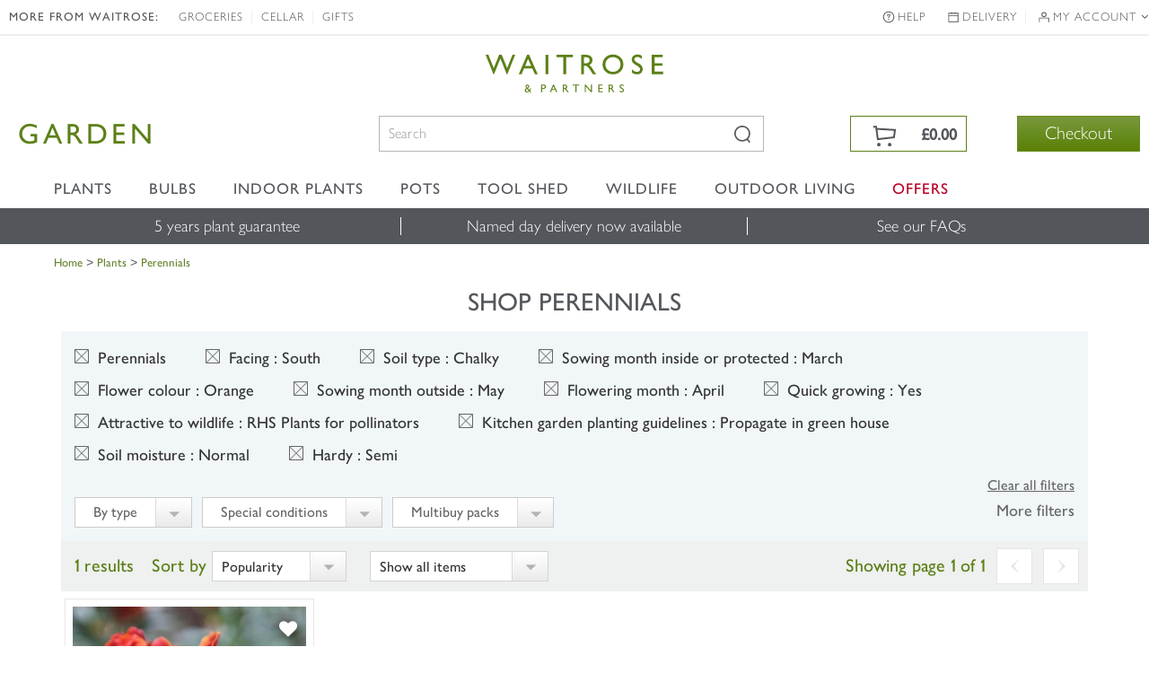

--- FILE ---
content_type: text/html; charset=utf-8
request_url: https://www.waitrosegarden.com/plants/_/perennials/plcid.2/vid.1544/vid.20/vid.51/vid.34/vid.187/vid.1588/vid.10/vid.32/vid.80/vid.6/vid.211/
body_size: 17760
content:


<!DOCTYPE html PUBLIC "-//W3C//DTD XHTML 1.0 Transitional//EN" "http://www.w3.org/TR/xhtml1/DTD/xhtml1-transitional.dtd">
<!-- Version: 1.0.14943.0 -->
<!--[if lt IE 7]>      <html class="no-js ie lt-ie9 lt-ie8 lt-ie7"> <![endif]-->
<!--[if IE 7]>         <html class="no-js ie lt-ie9 lt-ie8"> <![endif]-->
<!--[if IE 8]>         <html class="no-js ie lt-ie9"> <![endif]-->
<!--[if IE 9]>         <html class="no-js ie ie9"> <![endif]-->
<!--[if (gt IE 9)|!(IE)]><!--> 
<html class="no-js">
<!--<![endif]-->
<head>
    <script type="text/javascript" src="https://www.waitrosegarden.com/static/ebc40bcbc08c4492e5a6d867c61127d45513872f506001"  ></script><script type="text/javascript">
        function WaitForSeconds(seconds) {
            var milliSeconds = seconds * 1000;
            milliSeconds += new Date().getTime();
            while (new Date() < milliSeconds) { }
        }
    </script>

    <!-- Begin Monetate ExpressTag Sync v8.1. Place at start of document head. DO NOT ALTER. -->
    <script type="text/javascript">var monetateT = new Date().getTime();</script>
    <script type="text/javascript" src="//se.monetate.net/js/2/a-18da6672/p/waitrosegarden.com/entry.js"></script>
    <script type="text/javascript">
        window.monetateQ = window.monetateQ || [];
    </script>
    
    <!-- End Monetate tag. -->

    <!-- Begin DataLayer -->
        <script type="text/javascript">
window.waitroseDataLayer = {"impressions":{"products":[{"id":"SD30000758","name":"Erysimum cheiri Fire King","category":"Seeds","brand":"WAITROSE","price":2.54,"list":"Category","position":1}]},"page":{"type":"Category","title":"Perennial Plants For All Gardens - Waitrose Garden"}};
window.dataLayer = [window.waitroseDataLayer];
</script>
    <!-- End DataLayer -->

    <meta http-equiv="Content-Type" content="text/html;charset=utf-8"><meta http-equiv="X-UA-Compatible" content="IE=edge,chrome=1"><meta name="viewport" content="width=device-width, initial-scale=1"><meta name="google-site-verification" content="mDupXJKtqxPXxZuUES78EmVmnfuvtS5CsQLtIpqY890"><meta name="facebook-domain-verification" content="rf3fz8talb47wqt1kxay1rlgun80xs"><title>
	Perennial Plants For All Gardens - Waitrose Garden
</title><link rel="shortcut icon" type="image/x-icon" href="https://img.crocdn.co.uk/images/affiliates/waitrose/responsive/waitrose_favicon.ico"><link href="/css/affiliates/waitrose/responsive/owl.carousel.min.css" rel="stylesheet"><link href="/css/affiliates/waitrose/responsive/bootstrap.css" rel="stylesheet"><link href="/css/affiliates/waitrose/responsive/bootstrap-rows-cols.css" rel="stylesheet"><link href="/css/affiliates/waitrose/responsive/bootstrap-formatting.css" rel="stylesheet"><link href="/css/affiliates/waitrose/responsive/responsiveslides.css" rel="stylesheet"><link href="/css/affiliates/waitrose/responsive/style.css?v40" rel="stylesheet"><link href="/css/affiliates/waitrose/responsive/toastr.min.css" rel="stylesheet"><link href="/css/affiliates/waitrose/responsive/flexslider.css" rel="stylesheet">
    <script src="https://cdnjs.cloudflare.com/ajax/libs/jquery/3.7.1/jquery.min.js" type="text/javascript"></script>
    <script src="/js/affiliates/waitrose/INS-vi42-221450568.Waitrose.Garden.js" type="text/javascript"></script>
    <script src="/js/affiliates/waitrose/vendor/modernizr-2.6.2.min.js" type="text/javascript"></script>
    <script type="text/javascript">var switchTo5x = true;</script>
<link type="text/css" rel="stylesheet" href="/CSS/sections/faceted-search.css"><link href="https://www.waitrosegarden.com/plants/_/perennials/plcid.2/vid.1544/vid.20/vid.51/vid.34/vid.187/vid.1588/vid.10/vid.32/vid.80/vid.6/vid.211/" rel="canonical"><meta name="keywords" content="Buy plants online. Buy perennials, shrubs, climbers, trees, grasses, bamboos, bulbs, annuals, roses, vegetables"><meta name="Description" content="Browse our selection of perennial plants, sourced and grown by specialist UK nurseries. Find out more at Waitrose Garden, the online garden centre.">
                              <script>!function(e){var n="https://s.go-mpulse.net/boomerang/";if("False"=="True")e.BOOMR_config=e.BOOMR_config||{},e.BOOMR_config.PageParams=e.BOOMR_config.PageParams||{},e.BOOMR_config.PageParams.pci=!0,n="https://s2.go-mpulse.net/boomerang/";if(window.BOOMR_API_key="2AA7F-PVP4W-XTKND-2XWQG-S4A7H",function(){function e(){if(!r){var e=document.createElement("script");e.id="boomr-scr-as",e.src=window.BOOMR.url,e.async=!0,o.appendChild(e),r=!0}}function t(e){r=!0;var n,t,a,i,d=document,O=window;if(window.BOOMR.snippetMethod=e?"if":"i",t=function(e,n){var t=d.createElement("script");t.id=n||"boomr-if-as",t.src=window.BOOMR.url,BOOMR_lstart=(new Date).getTime(),e=e||d.body,e.appendChild(t)},!window.addEventListener&&window.attachEvent&&navigator.userAgent.match(/MSIE [67]\./))return window.BOOMR.snippetMethod="s",void t(o,"boomr-async");a=document.createElement("IFRAME"),a.src="about:blank",a.title="",a.role="presentation",a.loading="eager",i=(a.frameElement||a).style,i.width=0,i.height=0,i.border=0,i.display="none",o.appendChild(a);try{O=a.contentWindow,d=O.document.open()}catch(_){n=document.domain,a.src="javascript:var d=document.open();d.domain='"+n+"';void 0;",O=a.contentWindow,d=O.document.open()}if(n)d._boomrl=function(){this.domain=n,t()},d.write("<bo"+"dy onload='document._boomrl();'>");else if(O._boomrl=function(){t()},O.addEventListener)O.addEventListener("load",O._boomrl,!1);else if(O.attachEvent)O.attachEvent("onload",O._boomrl);d.close()}function a(e){window.BOOMR_onload=e&&e.timeStamp||(new Date).getTime()}if(!window.BOOMR||!window.BOOMR.version&&!window.BOOMR.snippetExecuted){window.BOOMR=window.BOOMR||{},window.BOOMR.snippetStart=(new Date).getTime(),window.BOOMR.snippetExecuted=!0,window.BOOMR.snippetVersion=14,window.BOOMR.url=n+"2AA7F-PVP4W-XTKND-2XWQG-S4A7H";var i=document.currentScript||document.getElementsByTagName("script")[0],o=i.parentNode,r=!1,d=document.createElement("link");if(d.relList&&"function"==typeof d.relList.supports&&d.relList.supports("preload")&&"as"in d)window.BOOMR.snippetMethod="p",d.href=window.BOOMR.url,d.rel="preload",d.as="script",d.addEventListener("load",e),d.addEventListener("error",function(){t(!0)}),setTimeout(function(){if(!r)t(!0)},3e3),BOOMR_lstart=(new Date).getTime(),o.appendChild(d);else t(!1);if(window.addEventListener)window.addEventListener("load",a,!1);else if(window.attachEvent)window.attachEvent("onload",a)}}(),"".length>0)if(e&&"performance"in e&&e.performance&&"function"==typeof e.performance.setResourceTimingBufferSize)e.performance.setResourceTimingBufferSize();!function(){if(BOOMR=e.BOOMR||{},BOOMR.plugins=BOOMR.plugins||{},!BOOMR.plugins.AK){var n=""=="true"?1:0,t="",a="clo3tnixibyai2l3idoa-f-e8077c61f-clientnsv4-s.akamaihd.net",i="false"=="true"?2:1,o={"ak.v":"39","ak.cp":"931570","ak.ai":parseInt("596766",10),"ak.ol":"0","ak.cr":8,"ak.ipv":4,"ak.proto":"h2","ak.rid":"577028ca","ak.r":42170,"ak.a2":n,"ak.m":"dscb","ak.n":"essl","ak.bpcip":"18.221.185.0","ak.cport":46262,"ak.gh":"23.52.43.14","ak.quicv":"","ak.tlsv":"tls1.3","ak.0rtt":"","ak.0rtt.ed":"","ak.csrc":"-","ak.acc":"","ak.t":"1769685212","ak.ak":"hOBiQwZUYzCg5VSAfCLimQ==G+1eWwTGiL4v6tXU3mcCoofc0ctspCmHXmdInaetjL7hszsgau3+upjYOGTLSFWnr6DG0LODH0VWcQiTY3gjscWlL3H6SRantjCzZskJ7c0xB7/CALnSTsfg2G9HpEIR8+iKdhAKHhOtSDZJjd1Bvy2f7I0tcKqrWln5c5BvpnBHYvUaURDXnLyxDJn670em3MHnGj4p9xQdvrvhMf/pjFbE8uXve5O1ehBEzoRQJlccnpIVKtN8Ovdnv9sRzLvGnqgLEi0y6qOurvPpBDWiXPzl2BidVRU5iplr3rYycv4NoLcVwrIIE1V5lEQrEqZ5KUa4O/IwvxzO6QccWPKPBgdkACZNW81fGF0+lyBHYbxG2/gGVz0jKy+HJJ4gdMp53YirhKRoBbg+wBbzogQSrn6Lvvj2CA5xtiCZ/buyATQ=","ak.pv":"31","ak.dpoabenc":"","ak.tf":i};if(""!==t)o["ak.ruds"]=t;var r={i:!1,av:function(n){var t="http.initiator";if(n&&(!n[t]||"spa_hard"===n[t]))o["ak.feo"]=void 0!==e.aFeoApplied?1:0,BOOMR.addVar(o)},rv:function(){var e=["ak.bpcip","ak.cport","ak.cr","ak.csrc","ak.gh","ak.ipv","ak.m","ak.n","ak.ol","ak.proto","ak.quicv","ak.tlsv","ak.0rtt","ak.0rtt.ed","ak.r","ak.acc","ak.t","ak.tf"];BOOMR.removeVar(e)}};BOOMR.plugins.AK={akVars:o,akDNSPreFetchDomain:a,init:function(){if(!r.i){var e=BOOMR.subscribe;e("before_beacon",r.av,null,null),e("onbeacon",r.rv,null,null),r.i=!0}return this},is_complete:function(){return!0}}}}()}(window);</script></head>
<body id="results_plants" class="green">

<!-- Google Tag Manager -->
<noscript><iframe src="//www.googletagmanager.com/ns.html?id=GTM-K9G3NT" height="0" width="0" style="display:none;visibility:hidden"></iframe></noscript>
<script>(function(w,d,s,l,i){w[l]=w[l]||[];w[l].push({'gtm.start':
new Date().getTime(),event:'gtm.js'});var f=d.getElementsByTagName(s)[0],
j=d.createElement(s),dl=l!='dataLayer'?'&l='+l:'';j.async=true;j.src=
'//www.googletagmanager.com/gtm.js?id='+i+dl;f.parentNode.insertBefore(j,f);
})(window,document,'script','dataLayer','GTM-K9G3NT');</script>
<!-- End Google Tag Manager -->

    <div class="wrapper">
        <nav class="navbar navbar-inverse navbar-fixed-top" role="navigation">
            <div class="top-header">
                <!-- Header starts -->
                    <!-- Collect the nav links, forms, and other content for toggling -->
<div class="header-top">
    <div class="container">
        <div class="collapse navbar-collapse" id="bs-example-navbar-collapse-1">
            <ul class="nav navbar-nav pull-left">
                <li class="tit">MORE FROM WAITROSE:</li>
                <li><a href="https://www.waitrose.com/" target="_blank" title="Groceries">Groceries</a></li>
                <li><a href="https://www.waitrosecellar.com/" target="_blank" title="Cellar">Cellar</a></li>
                <li><a href="https://www.waitrosecellar.com/gifts" target="_blank" title="Gifts">Gifts</a></li>
            </ul>

            <ul class="nav navbar-nav pull-right">
               <!-- <li class="phone">ORDER BY PHONE <a href="tel:01344-578-811">01344 578 811</a></li>-->
                <li class="help"><a href="/customer-service/">Help</a></li>
                <li class="delivery"><a href="/delivery-and-costs/">Delivery</a></li>
                <li class="account">
                    <a href="#" class="dropdown-toggle" data-toggle="dropdown">My account <i class="fa fa-angle-down"></i></a>
                    <ul class="dropdown-menu">
                        <li><a href="/mywishlist/">Wishlist</a></li>
                        <li><a href="/myorders/">My Orders</a></li>
                        <li><a href="/myaccount/">My Account</a></li>
                        <li><a href="/myaccountmailingoptions/">Marketing Preferences</a></li>
                    </ul>
                </li>
            </ul>
        </div>
    </div>
</div>
                <!-- Header ends -->
            </div>
            <div class="container">
                <a href="/"><span class="waitrose-partners-logo"></span></a>
                <!-- Brand and toggle get grouped for better mobile display -->
                <div class="navbar-header"> <a class="navbar-brand" href="/" title="Waitrose Garden"><span class="jlmediumfont">GARDEN</span></a></div>
                <div class="header-right">
                    <div class="hdr-search">
                        <button type="button" class="navbar-toggle" data-toggle="collapse" data-target=".navbar-collapse">
                            <span class="sr-only">Toggle navigation</span> <div class="line-bar"></div>
                            <b>Menu</b>
                        </button>
                        <div id="search-form-results">
                        </div>
                        <form class="search-form" name="siteSearchForm" method="get" noplace="gb" action="/search/_/" id="siteSearchForm">
                            <input type="hidden" name="se" value="all">
                            <input type="hidden" name="searchType" value="all">
                            <div class="form-group">
                                <input id="keyword" type="text" name="searchBox" class="form-control ac_input" placeholder="Search" autocomplete="off">
                            </div>
                            <div class="form-group-btn">
                                <input id="searchBtn" class="form-btn ir" value="Search" type="submit">
                            </div>
                        </form>
                    </div>
                    

<div id="mini-cart" class="cart-icon-inactive">
    <div class="cart-mian">
        <a href="/wheelbarrow/_/goback.list/">
            <div class="top-cart text-right">
                <div>
                    <p class="mini-cart-total on-mobile">Total</p>
                    <b data-mini-subtotal="">&#163;0.00</b>
                    <span id="item-count" class="hide" data-mini-count="">0</span>
                </div>
            </div>
        </a>
        <div class="check-btn">
            <a class="btn" href="/wheelbarrow/_/" target="_parent" id="checkout" title="Checkout">Checkout</a>
        </div>
    </div>
</div>
                </div>
                <!-- /.navbar-collapse -->
            </div>
            <!-- /.container -->
            <!-- Main navigation starts -->
            
<div class="nav-bottom">
    <div class="navbar" role="navigation">
        <div class="container nopadding-respo">
            <div class="header-secondnav collapse navbar-collapse">
                <ul class="nav navbar-nav">
                    <li class="list-nav">
                        <a href="/waitrose-plants/" class="dropdown-toggle" data-toggle="dropdown" title="Plants">Plants</a>
                        <a href="/waitrose-plants/" class="no-dropdown-toggle" title="Plants">Plants</a>
                        <ul class="dropdown-menu mega-dropdown-menu">
                            <div class="row">
                                <div class="col-lg-3 col-md-3 col-sm-3 col-xs-6 mobile-fullwidth">
                                    <ul>
                                        <li class="list-nav"><b>By type</b></li>
                                        <li class="list-nav"><a href="/plants/_/perennials/plcid.2/numitems.100/sort.7/canorder.1/" title="Perennials">Perennials</a></li>
                                        <li class="list-nav"><a href="/plants/_/shrubs/plcid.1/numitems.100/sort.7/canorder.1/" title="Shrubs">Shrubs</a></li>
                                        <li class="list-nav"><a href="/plants/_/climbers/plcid.15/numitems.100/sort.7/canorder.1/" title="Climbers">Climbers</a></li>
                                        <li class="list-nav"><a href="/plants/_/bulbs/plcid.325/numitems.100/sort.7/canorder.1/" title="Bulbs">Bulbs</a></li>
                                        <li class="list-nav"><a href="/plants/_/bedding-plants/plcid.431/numitems.100/sort.7/canorder.1/" title="Bedding">Bedding</a></li>
                                        <li class="list-nav"><a href="/plants/_/grasses/plcid.310/numitems.100/sort.7/canorder.1/" title="Ornamental grasses">Ornamental grasses</a></li>
                                        <li class="list-nav"><a href="/plants/_/roses/plcid.8/numitems.100/sort.7/canorder.1/" title="Roses">Roses</a></li>
                                        <li class="list-nav"><a href="/plants/_/ferns/plcid.309/numitems.100/sort.7/canorder.1/" title="Ferns">Ferns</a></li>
                                        <li class="list-nav"><a href="/plants/_/plcid.29/numitems.100/sort.7/canorder.1/" title="Shop all plants"><b>Shop all plants</b></a></li>
                                    </ul>
                                </div>
                                <div class="col-lg-3 col-md-3 col-sm-3 col-xs-6 mobile-fullwidth">
                                    <ul>
                                        <li class="list-nav"><b>Planting ideas</b></li>
                                        <li class="list-nav"><a href="/plants/_/plcid.29/vid.1197/numitems.100/sort.7/canorder.1/" title="New additions">New additions</a></li>
                                        <li class="list-nav"><a href="/plants/_/plcid.29/vid.3636/numitems.100/sort.7/canorder.1/" title="Planting for pollinators">Planting for pollinators</a></li>
                                        <li class="list-nav"><a href="/plants/_/plcid.29/vid.176/numitems.100/sort.7/canorder.1/" title="Low maintenance">Low maintenance</a></li>
                                        <li class="list-nav"><a href="/plants/_/plants-pots/plcid.1271/numitems.100/sort.7/canorder.1/" title="Pot & plant combinations">Pot & plant combinations</a></li>
                                        <li class="list-nav"><a href="/plants/_/plcid.29/vid.3141/numitems.100/sort.7/canorder.1/" title="Grow your own">Grow your own</a></li>
                                        <li class="list-nav"><a href="/plants/_/plcid.29/vid.104/numitems.100/sort.7/canorder.1/" title="Long flowering">Long flowering</a></li>
                                        <li class="list-nav"><a href="/plants/_/plcid.29/vid.230/numitems.100/sort.7/canorder.1/" title="Fragrant plants">Fragrant plants</a></li>
                                        <li class="list-nav"><a href="/plants/_/plcid.29/vid.274/numitems.100/sort.7/canorder.1/" title="Perfect for pots">Perfect for pots</a></li>
                                    </ul>
                                </div>
                                <div class="col-lg-3 col-md-3 col-sm-3 col-xs-6 mobile-fullwidth">
                                    <ul>
                                        <li class="list-nav"><b>Seasonal planting</b></li>
                                        <li class="list-nav"><a href="/plants/_/hedging/plcid.30/numitems.100/sort.7/canorder.1/" title="Hedging">Hedging</a></li>
                                        <li class="list-nav"><a href="/plants/_/plcid.29/vid.3926/numitems.100/sort.7/canorder.1/" title="Bare root plants">Bare root plants</a></li>
                                        <li class="list-nav"><a href="/plants/_/trees/plcid.7/numitems.100/sort.7/canorder.1/" title="Trees">Trees</a></li>
                                        <li class="list-nav"><a href="/plants/_/perennials/hellebore-plants/plcid.2/plcid.1454/numitems.100/sort.7/canorder.1/" title="Hellebores">Hellebores</a></li>
                                        <li class="list-nav"><a href="/plants/_/bulbs/dahlia-bulbs/plcid.325/plcid.372/numitems.100/sort.7/canorder.1/" title="Dahlia bulbs">Dahlia bulbs</a></li>
                                        <li class="list-nav"><a href="/plants/_/plcid.29/vid.78/numitems.100/sort.7/canorder.1/" title="Looking good in February">Looking good in February</a></li>
                                        <li class="list-nav"><a href="/plants/_/plcid.29/vid.79/numitems.100/sort.7/canorder.1/" title="Looking good in March">Looking good in March</a></li>
                                        <li class="list-nav"><a href="/plants/_/vid.80/numitems.100/sort.7/canorder.1/" title="Looking good in April">Looking good in April</a></li>
                                </ul></div>
                                <div class="col-lg-3 col-md-3 col-sm-6 col-xs-6 mobile-fullwidth">
                                     <ul class="last">
                                        <li class="list-nav"><b>Planting kits</b></li>
                                        <li class="list-nav"><a href="/products/_/the-tool-shed/garden-tools/plcid.767/plcid.778/vid.2806/numitems.100/sort.7/canorder.1/" title="Bulb planting tools">Bulb planting tools</a></li>
                                        <li class="list-nav"><a href="/products/_/the-tool-shed/plcid.767/vid.1811/numitems.100/sort.7/canorder.1/" title="Bulbs planting kit">Bulbs planting kit</a></li>
                                        <li class="list-nav"><a href="/products/_/plcid.31/vid.3850/numitems.100/sort.7/canorder.1/" title="For climbers">For climbers</a></li>
                                        <li class="list-nav"><a href="/products/_/plcid.31/vid.3748/numitems.100/sort.7/canorder.1/" title="For roses">For roses</a></li>
                                        <li class="list-nav"><a href="/products/_/plcid.31/vid.3753/numitems.100/sort.7/canorder.1/" title="For trees">For trees</a></li>
                                        <li class="list-nav"><a href="/products/_/plcid.31/vid.3776/numitems.100/sort.7/canorder.1/" title="For fruit & vegetables">For fruit & vegetables</a></li>
                                        <li class="list-nav"><a href="/products/_/plcid.31/vid.3737/numitems.100/sort.7/canorder.1/" title="For sweet peas">For sweet peas</a></li>
                                        <!-- <li class="list-nav">&nbsp;</li>
                                        <li class="list-nav"><span class="non-link">*Selected lines only</span></li> -->
                                    </ul>
                                </div>
                            </div>
                        
                    </ul></li>
                    
                    <li class="list-nav">
                        <a href="/waitrose-bulbs/" class="dropdown-toggle" data-toggle="dropdown" title="Bulbs">Bulbs</a>
                        <a href="/waitrose-bulbs/" class="no-dropdown-toggle" title="Bulbs">Bulbs</a>
                        <ul class="dropdown-menu mega-dropdown-menu">
                            <div class="row">
                                <div class="col-lg-3 col-md-3 col-sm-6 col-xs-6 mobile-fullwidth">
                                    <ul>
                                        <li class="list-nav"><b>By type</b></li>
                                        <li class="list-nav"><a href="/plants/_/bulbs/dahlia-bulbs/plcid.325/plcid.372/numitems.100/sort.7/canorder.1/" title="Dahlia bulbs">Dahlia bulbs</a></li>
                                        <li class="list-nav"><a href="/plants/_/bulbs/bulb-collections/plcid.325/plcid.373/numitems.100/sort.7/canorder.1/" title="Bulb collections">Bulb collections</a></li>
                                        <li class="list-nav"><a href="/plants/_/bulbs/paeonia-tubers/plcid.325/plcid.1550/numitems.100/sort.7/canorder.1/" title="Paeonia tubers">Paeonia tubers</a></li>
                                        <li class="list-nav"><a href="/plants/_/bulbs/crocosmia-bulbs/plcid.325/plcid.375/numitems.100/sort.7/canorder.1/" title="Crocosmia bulbs">Crocosmia bulbs</a></li>
                                        <li class="list-nav"><a href="/plants/_/bulbs/lily-bulbs/plcid.325/plcid.760/numitems.100/sort.7/canorder.1/" title="Lily bulbs">Lily bulbs</a></li>
                                        <li class="list-nav"><a href="/plants/_/bulbs/allium-bulbs/plcid.325/plcid.536/numitems.100/sort.7/canorder.1/" title="Allium bulbs">Allium bulbs</a></li>
                                        <li class="list-nav"><a href="/plants/_/bulbs/plcid.325/numitems.100/sort.7/canorder.1/" title="Shop all bulbs"><b>Shop all bulbs</b></a></li>
                                    </ul>
                                </div>
                                <div class="col-lg-3 col-md-3 col-sm-6 col-xs-6 mobile-fullwidth">
                                    <ul>
                                        <li class="list-nav"><b>By colour</b></li>
                                        <!-- <li class="list-nav"><a href="/plants/_/bulbs/plcid.325/vid.1798/vid.218/numitems.100/sort.7/canorder.1/" title="Colourful collections">Colourful collections</a></li> -->
                                        <li class="list-nav"><a href="/plants/_/bulbs/plcid.325/vid.1798/vid.13/numitems.100/sort.7/canorder.1/" title="Pink">Pink</a></li>
                                        <li class="list-nav"><a href="/plants/_/bulbs/plcid.325/vid.1798/vid.14/numitems.100/sort.7/canorder.1/" title="Red">Red</a></li>
                                        <li class="list-nav"><a href="/plants/_/bulbs/plcid.325/vid.1798/vid.20/numitems.100/sort.7/canorder.1/" title="Orange">Orange</a></li>
                                        <li class="list-nav"><a href="/plants/_/bulbs/plcid.325/vid.1798/vid.12/numitems.100/sort.7/canorder.1/" title="White">White</a></li>
                                        <li class="list-nav"><a href="/plants/_/bulbs/plcid.325/vid.1798/vid.15/numitems.100/sort.7/canorder.1/" title="Purple">Purple</a></li>
                                        <li class="list-nav"><a href="/plants/_/bulbs/plcid.325/vid.1798/vid.19/numitems.100/sort.7/canorder.1/" title="Yellow">Yellow</a></li>
                                        <li class="list-nav"><a href="/plants/_/bulbs/plcid.325/vid.1798/vid.16/numitems.100/sort.7/canorder.1/" title="Blue">Blue</a></li>
                                    </ul>
                                </div>
                                <div class="col-lg-3 col-md-3 col-sm-6 col-xs-6 mobile-fullwidth">
                                    <ul>
                                        <li class="list-nav"><b>Planting essential</b></li>
                                        <li class="list-nav"><a href="/products/_/the-tool-shed/garden-tools/plcid.767/plcid.778/vid.2806/numitems.100/sort.7/canorder.1/" title="Planting tools">Planting tools</a></li>
                                        <li class="list-nav"><a href="/products/_/the-tool-shed/plcid.767/vid.1811/numitems.100/sort.7/canorder.1/" title="Planting kit">Planting kit</a></li>
                                    </ul>
                                </div>
                                <div class="col-lg-3 col-md-3 col-sm-6 col-xs-6 mobile-fullwidth">
                                    <ul class="last">
                                        <li class="list-nav"><b class="menu-offers" style="text-transform: math-auto;">Offers</b></li>
                                        <li class="list-nav"><a href="/plants/_/bulbs/bulb-collections/plcid.325/plcid.373/numitems.100/sort.7/canorder.1/" title="Bulb collections: 2+1 free">Bulb collections: 2+1 free</a></li>
                                        <li class="list-nav"><a href="/plants/_/bulbs/paeonia-tubers/plcid.325/plcid.1550/numitems.100/sort.7/canorder.1/" title="Paeonia tubers: 10% off">Paeonia tubers: 10% off</a></li>
                                        <li class="list-nav"><a href="/search/_/search.-/vid.4047/numitems.100/canorder.1/" title="Potted bulbs: 10% off">Potted bulbs: 10% off</a></li>
                                        <!-- <li class="list-nav">&nbsp;</li>
                                        <li class="list-nav"><span class="non-link">*Selected lines only</span></li> -->
                                    </ul>
                                </div>
                               
                            </div>
                        </ul>
                    </li>
                    
                    <li class="list-nav">
                        <a href="/waitrose-indoor-plants/" class="dropdown-toggle" data-toggle="dropdown" title="Indoor plants">Indoor plants</a>
                        <a href="/waitrose-indoor-plants/" class="no-dropdown-toggle" title="Indoor plants">Indoor plants</a>
                        <ul class="dropdown-menu mega-dropdown-menu">
                            <div class="row">
                                <div class="col-lg-3 col-md-3 col-sm-6 col-xs-6 mobile-fullwidth">
                                    <ul>
                                        <li class="list-nav"><b>By type</b></li>
                                        <li class="list-nav"><a href="/plants/_/house-plants/plcid.20/plcid.285/numitems.100/sort.7/canorder.1/" title="Fresh foliage">Fresh foliage</a></li>
                                        <li class="list-nav"><a href="/plants/_/indoor-plants/indoor-ferns-plants/plcid.20/plcid.1479/numitems.100/sort.7/canorder.1/" title="Ferns">Ferns</a></li>
                                        <li class="list-nav"><a href="/plants/_/house-plants/plcid.20/plcid.284/numitems.100/sort.7/canorder.1/" title="Flowering">Flowering</a></li>
                                        <li class="list-nav"><a href="/plants/_/house-plants/plcid.20/plcid.1284/numitems.100/sort.7/canorder.1/" title="Orchids">Orchids</a></li>
                                        <li class="list-nav"><a href="/plants/_/indoor-plants/trailing-hanging-plants/plcid.20/plcid.1340/numitems.100/sort.7/canorder.1/" title="Hanging & trailing plants">Hanging &amp; trailing plants</a></li>
                                        <li class="list-nav"><a href="/plants/_/indoor-plants/palm-plants/plcid.20/plcid.1480/numitems.100/sort.7/canorder.1/" title="Palm plants">Palm plants</a></li>
                                        <li class="list-nav"><a href="/plants/_/indoor-plants/terrarium-plants/plcid.20/plcid.715/numitems.100/sort.7/canorder.1/" title="Terrarium plants">Terrarium plants</a></li>
                                        <li class="list-nav"><a href="/plants/_/house-plants/plcid.20/numitems.100/sort.7/canorder.1/" title="Shop all indoor plants"><b>Shop all indoor plants</b></a></li>
                                    </ul>
                                </div>
                                <div class="col-lg-3 col-md-3 col-sm-6 col-xs-6 mobile-fullwidth">
                                    <ul>
                                        <li class="list-nav"><b>Interior inspiration</b></li>
                                        <li class="list-nav"><a href="/plants/_/house-plants/house-plant-and-pot-combinations/plcid.20/plcid.1312/numitems.100/sort.7/canorder.1/" title="As a gift">As a gift</a></li>
                                        <li class="list-nav"><a href="/products/_/the-tool-shed/pots-containers/plcid.767/plcid.790/vid.337/numitems.100/sort.7/canorder.1/" title="Indoor pot ideas">Indoor pot ideas</a></li>
                                        <li class="list-nav"><a href="/plants/_/indoor-plants/easy-to-care-for-indoor-plants/plcid.20/plcid.1570/numitems.100/sort.7/canorder.1/" title="Easy care">Easy care</a></li>
                                        <li class="list-nav"><a href="/plants/_/house-plants/air-purifying-house-plant/plcid.20/plcid.1311/numitems.100/sort.7/canorder.1/" title="Air purifying">Air purifying</a></li>
                                        <li class="list-nav"><a href="/plants/_/indoor-plants/easy-to-care-for-indoor-plants/plcid.20/plcid.1570/numitems.100/sort.7/canorder.1/" title="Low maintenance">Low maintenance</a></li>
                                        <!-- <li class="list-nav"><a href="/plants/_/indoor-plants/flowering-indoor-plants/plcid.20/plcid.284/numitems.100/sort.7/canorder.1/" title="Plants that flower">Plants that flower</a></li>
                                        <li class="list-nav"><a href="/plants/_/indoor-plants/terrarium-plants/plcid.20/plcid.715/numitems.100/sort.7/canorder.1/" title="Terrarium plants">Terrarium plants</a></li>
                                        <li class="list-nav"><a href="/plants/_/house-plants/cactus/plcid.20/plcid.1338/numitems.100/sort.7/canorder.1/" title="Cactus collections">Cactus collections</a></li> -->
                                        <li class="list-nav"><a href="/plants/_/indoor-plants/rare-unusual-indoor-plants/plcid.20/plcid.1668/numitems.100/sort.7/canorder.1/" title="Rare & unusual">Rare & unusual</a></li>
                                        <li class="list-nav"><a href="/plants/_/indoor-plants/plcid.20/vid.230/numitems.100/sort.7/canorder.1/" title="Scented flowers">Scented flowers</a></li>
                                    </ul>
                                </div>
                                <div class="col-lg-3 col-md-3 col-sm-6 col-xs-6 mobile-fullwidth">
                                    <ul>
                                        <li class="list-nav"><b>By room</b></li>
                                        <li class="list-nav"><a href="/plants/_/indoor-plants/plcid.20/vid.2636/numitems.100/sort.7/canorder.1/" title="Bathrooms">Bathrooms</a></li>
                                        <li class="list-nav"><a href="/plants/_/indoor-plants/plcid.20/vid.2637/numitems.100/sort.7/canorder.1/" title="Bedrooms">Bedrooms</a></li>
                                        <li class="list-nav"><a href="/plants/_/indoor-plants/plcid.20/vid.2643/numitems.100/sort.7/canorder.1/" title="Conservatories">Conservatories</a></li>
                                        <li class="list-nav"><a href="/plants/_/indoor-plants/plcid.20/vid.2638/numitems.100/sort.7/canorder.1/" title="Hallways & landings">Hallways &amp; landings</a></li>
                                        <li class="list-nav"><a href="/plants/_/indoor-plants/plcid.20/vid.2641/numitems.100/sort.7/canorder.1/" title="Home office">Home office</a></li>
                                        <li class="list-nav"><a href="/plants/_/indoor-plants/plcid.20/vid.2640/numitems.100/sort.7/canorder.1/" title="Kitchens">Kitchens</a></li>
                                        <li class="list-nav"><a href="/plants/_/indoor-plants/plcid.20/vid.2639/numitems.100/sort.7/canorder.1/" title="Living spaces">Living spaces</a></li>
                                        <li class="list-nav"><a href="/plants/_/indoor-plants/plcid.20/vid.2642/numitems.100/sort.7/canorder.1/" title="Offices">Offices</a></li>
                                    </ul>
                                </div>
                                <div class="col-lg-3 col-md-3 col-sm-6 col-xs-6 mobile-fullwidth">
                                    <ul class="last">
                                        <li class="list-nav"><b>By light</b></li>
                                        <li class="list-nav"><a href="/plants/_/indoor-plants/plcid.20/vid.2948/numitems.100/sort.7/canorder.1/" title="Sun">Sun</a></li>
                                        <li class="list-nav"><a href="/plants/_/indoor-plants/plcid.20/vid.167/numitems.100/sort.7/canorder.1/" title="Light shade">Light shade</a></li>
                                        <li class="list-nav"><a href="/plants/_/indoor-plants/plcid.20/vid.11/numitems.100/sort.7/canorder.1/" title="Shade">Shade</a></li>
                                        
                                        <!-- <li class="list-nav">&nbsp;</li>
                                        <li class="list-nav"><b class="menu-offers">OFFERS</b></li>
                                        <li class="list-nav"><a href="/plants/_/house-plants/plcid.20/plcid.284/numitems.100/sort.7/canorder.1/" title="15% OFF flowering houseplants">15% OFF flowering houseplants</a></li>
                                        <li class="list-nav">&nbsp;</li>
                                        <li class="list-nav"><span class="non-link">*Selected lines only</span></li> -->
                                        
                                    </ul>
                                </div>
                            </div>
                        </ul>
                    </li>

                    <li class="list-nav">
                        <a href="/waitrose-pots/" class="dropdown-toggle" data-toggle="dropdown" title="Pots">Pots</a>
                        <a href="/waitrose-pots/" class="no-dropdown-toggle" title="Pots">Pots</a>
                        <ul class="dropdown-menu mega-dropdown-menu">
                            <div class="row">
                                <div class="col-lg-3 col-md-3 col-sm-6 col-xs-6 mobile-fullwidth">
                                    <ul>
                                        <li class="list-nav"><b>Outdoor pots</b></li>
                                        <li class="list-nav"><a href="/products/_/the-tool-shed/pots-containers/plcid.767/plcid.790/vid.1797/vid.338/numitems.100/sort.7/canorder.1/" title="New pots">New pots</a></li>
                                        <li class="list-nav"><a href="/products/_/the-tool-shed/pots-containers/pots/plcid.767/plcid.790/plcid.1324/vid.338/numitems.100/sort.7/canorder.1/" title="Outdoor plant pots">Outdoor plant pots</a></li>
                                        <li class="list-nav"><a href="/products/_/the-tool-shed/pots-containers/feature-pots/plcid.767/plcid.790/plcid.1238/vid.338/numitems.100/sort.7/canorder.1/" title="Statement pots">Statement pots</a></li>
                                        <li class="list-nav"><a href="/products/_/the-tool-shed/pots-containers/window-boxes-troughs/plcid.767/plcid.790/plcid.1244/vid.338/numitems.100/sort.7/canorder.1/" title="Window boxes & troughs">Window boxes &amp; troughs</a></li>
                                        <li class="list-nav"><a href="/products/_/the-tool-shed/pots-containers/wall-planters/plcid.767/plcid.790/plcid.1690/vid.338/numitems.100/sort.7/canorder.1/" title="Wall planters">Wall planters</a></li>
                                        <li class="list-nav"><a href="/products/_/the-tool-shed/pots-containers/hanging-baskets-hanging-pots/plcid.767/plcid.790/plcid.787/vid.338/numitems.100/sort.7/canorder.1/" title="Hanging baskets & accessories">Hanging baskets &amp; accessories</a></li>
                                        <li class="list-nav"><a href="/products/_/the-tool-shed/potting-propagating/grow-pots-trays/plcid.767/plcid.786/plcid.1242/vid.338/numitems.100/sort.7/canorder.1/" title="Grow pots & trays">Grow pots &amp; trays</a></li>
                                        <li class="list-nav"><a href="/products/_/the-tool-shed/pots-containers/pot-accessories/plcid.767/plcid.790/plcid.1245/vid.338/numitems.100/sort.7/canorder.1/" title="Pot accessories">Pot accessories</a></li>
                                        <li class="list-nav"><a href="/products/_/the-tool-shed/pots-containers/plant-stands/plcid.767/plcid.790/plcid.1328/numitems.100/sort.7/canorder.1/" title="Plant stands">Plant stands</a></li>
                                        <li class="list-nav"><a href="/products/_/the-tool-shed/pots-containers/plcid.767/plcid.790/vid.338/numitems.100/sort.7/canorder.1/" title="Shop all outdoor pots"><b>Shop all outdoor pots</b></a></li>
                                    </ul>
                                </div>
                                <div class="col-lg-3 col-md-3 col-sm-6 col-xs-6 mobile-fullwidth">
                                    <ul>
                                        <li class="list-nav"><b>Outdoor pots by size</b></li>
                                        <li class="list-nav"><a href="/products/_/the-tool-shed/pots-containers/plcid.767/plcid.790/vid.3730/vid.338/numitems.100/sort.7/canorder.1/" title="Small (&Oslash; under 30cm)">Small (&Oslash; under 30cm)</a></li>
                                        <li class="list-nav"><a href="/products/_/the-tool-shed/pots-containers/plcid.767/plcid.790/vid.3731/vid.338/numitems.100/sort.7/canorder.1/" title="Medium (&Oslash; 30-50cm)">Medium (&Oslash; 30-50cm)</a></li>
                                        <li class="list-nav"><a href="/products/_/the-tool-shed/pots-containers/plcid.767/plcid.790/vid.3732/vid.338/numitems.100/sort.7/canorder.1/" title="Large (&Oslash; 50-70cm)">Large (&Oslash; 50-70cm)</a></li>
                                        <li class="list-nav"><a href="/products/_/the-tool-shed/pots-containers/plcid.767/plcid.790/vid.3733/vid.338/numitems.100/sort.7/canorder.1/" title="Extra large (&Oslash; 70cm+)">Extra large (&Oslash; 70cm+)</a></li>
                                        <li class="list-nav">&nbsp;</li>
                                        <li class="list-nav"><b>Outdoor pots by shape</b></li>
                                        <li class="list-nav"><a href="/products/_/the-tool-shed/pots-containers/plcid.767/plcid.790/vid.3721/vid.338/numitems.100/sort.7/canorder.1/" title="Bowls">Bowls</a></li>
                                        <li class="list-nav"><a href="/products/_/the-tool-shed/pots-containers/plcid.767/plcid.790/vid.3720/vid.338/numitems.100/sort.7/canorder.1/" title="Round & tapered">Round &amp; tapered</a></li>
                                        <li class="list-nav"><a href="/products/_/the-tool-shed/pots-containers/plcid.767/plcid.790/vid.3719/vid.338/numitems.100/sort.7/canorder.1/" title="Square & cube">Square &amp; cube</a></li>
                                        <li class="list-nav"><a href="/products/_/the-tool-shed/pots-containers/plcid.767/plcid.790/vid.3722/numitems.100/sort.7/canorder.1/" title="Urns & jars">Urns &amp; jars</a></li>
                                        <li class="list-nav"><a href="/products/_/the-tool-shed/pots-containers/plcid.767/plcid.790/vid.338/vid.3718/numitems.100/sort.7/canorder.1/" title="Troughs">Troughs</a></li>
                                    </ul>
                                </div>
                                <div class="col-lg-3 col-md-3 col-sm-6 col-xs-6 mobile-fullwidth">
                                    <ul>
                                        <li class="list-nav"><b>All pots by material</b></li>
                                        <li class="list-nav"><a href="/products/_/the-tool-shed/pots-containers/plcid.767/plcid.790/vid.344/numitems.100/sort.7/canorder.1/" title="Terracotta">Terracotta</a></li>
                                        <li class="list-nav"><a href="/products/_/the-tool-shed/pots-containers/plcid.767/plcid.790/vid.348/numitems.100/sort.7/canorder.1/" title="Glazed">Glazed</a></li>
                                        <li class="list-nav"><a href="/products/_/the-tool-shed/pots-containers/plcid.767/plcid.790/vid.346/numitems.100/sort.7/canorder.1/" title="Metal">Metal</a></li>
                                        <li class="list-nav"><a href="/products/_/the-tool-shed/pots-containers/plcid.767/plcid.790/vid.1708/numitems.100/sort.7/canorder.1/" title="Composite">Composite</a></li>
                                        <li class="list-nav"><a href="/products/_/the-tool-shed/pots-containers/plcid.767/plcid.790/vid.345/numitems.100/sort.7/canorder.1/" title="Plastic">Plastic</a></li>
                                        <li class="list-nav"><a href="/products/_/the-tool-shed/pots-containers/plcid.767/plcid.790/vid.1709/numitems.100/sort.7/canorder.1/" title="Wood & rattan">Wood &amp; rattan</a></li>
                                    </ul>
                                </div>
                                <div class="col-lg-3 col-md-3 col-sm-6 col-xs-6 mobile-fullwidth">
                                    <ul class="last">
                                        <li class="list-nav"><b>Indoor pots</b></li>
                                        <li class="list-nav"><a href="/products/_/the-tool-shed/pots-containers/plcid.767/plcid.790/vid.1797/vid.337/numitems.100/sort.7/canorder.1/" title="New pots">New pots</a></li>
                                        <li class="list-nav"><a href="/products/_/the-tool-shed/pots-containers/pots/plcid.767/plcid.790/plcid.1324/vid.337/numitems.100/sort.7/canorder.1/" title="Indoor plant pots">Indoor plant pots</a></li>
                                        <li class="list-nav"><a href="/products/_/the-tool-shed/pots-containers/plcid.767/plcid.790/vid.3716/vid.337/numitems.100/sort.7/canorder.1/" title="Large indoor pots">Large indoor pots</a></li>
                                        <li class="list-nav"><a href="/products/_/the-tool-shed/pots-containers/terrariums/plcid.767/plcid.790/plcid.1327/numitems.100/sort.7/canorder.1/" title="Terrariums">Terrariums</a></li>
                                        <li class="list-nav"><a href="/products/_/the-tool-shed/pots-containers/pot-accessories/plcid.767/plcid.790/plcid.1245/vid.337/numitems.100/sort.7/canorder.1/" title="Trays & accessories">Trays &amp; accessories</a></li>
                                        <li class="list-nav"><a href="/products/_/the-tool-shed/pots-containers/hanging-baskets-hanging-pots/plcid.767/plcid.790/plcid.787/vid.337/numitems.100/sort.7/canorder.1/" title="Hanging baskets & accessories">Hanging baskets &amp; accessories</a></li>
                                        <li class="list-nav"><a href="/plants/_/house-plants/house-plant-and-pot-combinations/plcid.20/plcid.1312/numitems.100/sort.7/canorder.1/" title="Plants & pot combinations">Plants & pot combinations</a></li>
                                        <li class="list-nav"><a href="/products/_/the-tool-shed/indoor-plant-essentials/plcid.767/plcid.1562/numitems.100/sort.7/canorder.1/" title="Indoor plant essentials">Indoor plant essentials</a></li>
                                        <li class="list-nav"><a href="/products/_/the-tool-shed/orchid-pots-care/plcid.767/plcid.1709/numitems.100/sort.7/canorder.1/" title="Orchid pots & cares">Orchid pots &amp; cares</a></li>
                                        <li class="list-nav"><a href="/waitrose-indoor-pots/" title="Shop all indoor pots"><b>Shop all indoor pots</b></a></li>
                                    </ul>
                                </div>
                            </div>
                        </ul>
                    </li>

                    <li class="list-nav">
                        <a href="/waitrose-tools/" class="dropdown-toggle" data-toggle="dropdown" title="Tool shed">Tool shed</a>
                        <a href="/waitrose-tools/" class="no-dropdown-toggle" title="Tool shed">Tool shed</a>
                        <ul class="dropdown-menu mega-dropdown-menu">
                            <div class="row">
                                <div class="col-lg-3 col-md-3 col-sm-6 col-xs-6 mobile-fullwidth">
                                    <ul>
                                        <li class="list-nav"><b>Garden equipment</b></li>
                                        <li class="list-nav"><a href="/products/_/the-tool-shed/compost%2C-bark-mulches/plcid.767/plcid.776/numitems.100/sort.7/canorder.1/" title="Compost, bark & mulch">Compost, bark &amp; mulch</a></li>
                                        <li class="list-nav"><a href="/products/_/the-tool-shed/fertilisers-weed-control/plcid.767/plcid.777/numitems.100/sort.7/canorder.1/" title="Fertilisers & weed control">Fertilisers &amp; weed control</a></li>
                                        <li class="list-nav"><a href="/products/_/the-tool-shed/pest-control/plcid.767/plcid.783/numitems.100/sort.7/canorder.1/" title="Pest control">Pest control</a></li>
                                        <li class="list-nav"><a href="/products/_/the-tool-shed/composting/plcid.767/plcid.882/numitems.100/sort.7/canorder.1/" title="Compost bins & wormeries">Compost bins &amp; wormeries</a></li>
                                        <li class="list-nav"><a href="/products/_/the-tool-shed/irrigation/plcid.767/plcid.781/numitems.100/sort.7/canorder.1/" title="Irrigation & watering">Irrigation &amp; watering</a></li>
                                        <li class="list-nav"><a href="/products/_/the-tool-shed/irrigation/water-butts/plcid.767/plcid.781/plcid.780/numitems.100/sort.7/canorder.1/" title="Water butts">Water butts</a></li>
                                        <li class="list-nav"><a href="/products/_/the-tool-shed/clothing/plcid.767/plcid.774/numitems.100/sort.7/canorder.1/" title="Garden clothing & accessories">Garden clothing &amp; accessories</a></li>
                                        <li class="list-nav"><a href="/products/_/the-tool-shed/garden-tidy-storage/plcid.767/plcid.788/numitems.100/sort.7/canorder.1/" title="Garden tidy">Garden tidy</a></li>
                                        <li class="list-nav"><a href="/products/_/the-tool-shed/garden-tidy-storage/storage/plcid.767/plcid.788/plcid.773/numitems.100/sort.7/canorder.1/" title="Garden storage">Garden storage</a></li>
                                        <li class="list-nav"><a href="/products/_/the-tool-shed/garden-tidy-storage/boot-room/plcid.767/plcid.788/plcid.794/numitems.100/sort.7/canorder.1/" title="Boot room & fireside">Boot room &amp; fireside</a></li>

                                    </ul>
                                </div>
                                <div class="col-lg-3 col-md-3 col-sm-6 col-xs-6 mobile-fullwidth">
                                    <ul>
                                        <li class="list-nav"><b>Garden tools</b></li>
                                        <li class="list-nav"><a href="/products/_/the-tool-shed/garden-tools/plcid.767/plcid.778/vid.1797/numitems.100/sort.7/canorder.1/" title="New tools">New tools</a></li>
                                        <li class="list-nav"><a href="/products/_/the-tool-shed/garden-tools/plcid.767/plcid.778/vid.916/numitems.100/sort.7/canorder.1/" title="Hand & mid length tools">Hand &amp; mid length tools</a></li>
                                        <li class="list-nav"><a href="/products/_/the-tool-shed/garden-tools/plcid.767/plcid.778/vid.917/numitems.100/sort.7/canorder.1/" title="Long handled tools">Long handled tools</a></li>
                                        <li class="list-nav"><a href="/products/_/the-tool-shed/garden-tools/digging-tools/plcid.767/plcid.778/plcid.1321/numitems.100/canorder.1/" title="Digging tools">Digging tools</a></li>
                                        <li class="list-nav"><a href="/products/_/the-tool-shed/garden-tools/weeding-tools/plcid.767/plcid.778/plcid.904/numitems.100/canorder.1/" title="Weeding tools">Weeding tools</a></li>
                                        <li class="list-nav"><a href="/products/_/the-tool-shed/garden-tools/bulb-planting-tools/plcid.767/plcid.778/plcid.1042/numitems.100/sort.7/canorder.1/" title="Bulb planting tools">Bulb planting tools</a></li>
                                        <li class="list-nav"><a href="/products/_/the-tool-shed/garden-tools/plcid.767/plcid.778/vid.2833/numitems.100/sort.7/" title="Tool care & accessories">Tool care &amp; accessories</a></li>
                                        <li class="list-nav"><a href="/products/_/the-tool-shed/garden-tools/plcid.767/plcid.778/numitems.100/sort.7/canorder.1/" title="Shop all garden tools"><b>Shop all garden tools</b></a></li>
                                    </ul>
                                </div>
                                <div class="col-lg-3 col-md-3 col-sm-6 col-xs-6 mobile-fullwidth">
                                    <ul>
                                        <li class="list-nav"><b>Potting &amp; propagating</b></li>
                                        <li class="list-nav"><a href="/products/_/the-tool-shed/cold-frames-growhouses/plcid.767/plcid.775/numitems.100/sort.7/canorder.1/" title="Cold frames & growhouses">Cold frames &amp; growhouses</a></li>
                                        <li class="list-nav"><a href="/products/_/the-tool-shed/potting-propagating/trays-grow-pots/plcid.767/plcid.786/plcid.1242/numitems.100/sort.7/canorder.1/" title="Grow pots & trays">Grow pots &amp; trays</a></li>
                                        <li class="list-nav"><a href="/products/_/the-tool-shed/potting-propagating/accessories/plcid.767/plcid.786/plcid.995/numitems.100/sort.7/canorder.1/" title="Accessories">Accessories</a></li>
                                        <li class="list-nav"><a href="/products/_/the-tool-shed/potting-propagating/marker-labels/plcid.767/plcid.786/plcid.993/numitems.100/sort.7/canorder.1/" title="Plant labels & ties">Plant labels &amp; ties</a></li>
                                        <li class="list-nav"><a href="/products/_/the-tool-shed/potting-propagating/plcid.767/plcid.786/numitems.100/sort.7/canorder.1/" title="Shop all potting & propagating"><b>Shop all potting &amp; propagating</b></a></li>
                                        <li class="list-nav">&nbsp;</li>
                                        <li class="list-nav"><b>Landscaping</b></li>
                                        <li class="list-nav"><a href="/products/_/the-tool-shed/raised-beds-growbags/plcid.767/plcid.1241/numitems.100/sort.7/canorder.1/" title="Raised beds">Raised beds</a></li>
                                        <li class="list-nav"><a href="/products/_/the-tool-shed/plant-support-edging/edging-ties/plcid.767/plcid.979/numitems.100/sort.7/canorder.1/" title="Edging & stepping stones">Edging &amp; stepping stones</a></li>
                                        <li class="list-nav"><a href="/products/_/the-tool-shed/plant-support-edging/netting-trellis/plcid.767/plcid.784/plcid.978/numitems.100/sort.7/canorder.1/" title="Screening & trellis">Screening &amp; trellis</a></li>
                                        <li class="list-nav"><a href="/products/_/the-tool-shed/lawn-care/plcid.767/plcid.1316/numitems.100/sort.7/canorder.1/" title="Lawn care">Lawn care</a></li>
                                    </ul>
                                </div>
                                <div class="col-lg-3 col-md-3 col-sm-6 col-xs-6 mobile-fullwidth">
                                    <ul class="last">
                                        <li class="list-nav"><b>Plant support</b></li>
                                        <li class="list-nav"><a href="/products/_/the-tool-shed/plant-support-edging/plcid.767/plcid.784/numitems.100/sort.7/canorder.1/" title="Plant support & obelisks">Plant support &amp; obelisks</a></li>
                                        <li class="list-nav"><a href="/products/_/the-tool-shed/plant-support/arches-structures/plcid.767/plcid.784/plcid.981/numitems.100/canorder.1/" title="Arches & structures">Arches &amp; structures</a></li>
                                        <li class="list-nav"><a href="/products/_/the-tool-shed/plant-support-edging/plant-support/plcid.767/plcid.784/plcid.980/numitems.100/sort.7/canorder.1/" title="Shop all plant support"><b>Shop all plant support</b></a></li>
                                        <li class="list-nav">&nbsp;</li>
                                        <li class="list-nav"><b>Plant protection</b></li>
                                        <li class="list-nav"><a href="/products/_/the-tool-shed/plant-protection/cloches/plcid.767/plcid.789/plcid.1315/numitems.100/sort.7/canorder.1/" title="Cloches">Cloches</a></li>
                                        <li class="list-nav"><a href="/products/_/the-tool-shed/plant-protection/mesh-netting/plcid.767/plcid.789/plcid.1009/numitems.100/sort.7/canorder.1/" title="Mesh, netting & fleece">Mesh, netting &amp; fleece</a></li>
                                        <li class="list-nav"><a href="/products/_/the-tool-shed/plant-protection/fruit-veg-cages/plcid.767/plcid.789/plcid.1314/numitems.100/sort.7/canorder.1/" title="Cages & tunnels">Cages &amp; tunnels</a></li>
                                        <li class="list-nav"><a href="/products/_/the-tool-shed/plant-protection/plcid.767/plcid.789/numitems.100/sort.7/canorder.1/" title="Shop all plant protection"><b>Shop all plant protection</b></a></li>
                                    </ul>
                                </div>
                            </div>
                        </ul>
                    </li>

                    <li class="list-nav">
                        <a href="/waitrose-wildlife/" class="dropdown-toggle" data-toggle="dropdown" title="Wildlife">Wildlife</a>
                        <a href="/waitrose-wildlife/" class="no-dropdown-toggle" title="Wildlife">Wildlife</a>
                        <ul class="dropdown-menu mega-dropdown-menu">
                            <div class="row">
                                <div class="col-lg-3 col-md-3 col-sm-6 col-xs-6 mobile-fullwidth">
                                    <ul>
                                        <li class="list-nav"><b>Bird care by type</b></li>
                                        <li class="list-nav"><a href="/products/_/bird-care-wildlife/bird-care/bird-houses/plcid.770/plcid.1024/plcid.834/numitems.100/canorder.1/" title="Bird houses &amp; nest boxes">Bird houses &amp; nest boxes</a></li>
                                        <li class="list-nav"><a href="/products/_/bird-care-wildlife/bird-care/bird-baths-tables/plcid.770/plcid.1024/plcid.835/numitems.100/canorder.1/" title="Bird baths &amp; tables">Bird baths &amp; tables</a></li>
                                        <li class="list-nav"><a href="/products/_/bird-care-wildlife/bird-care/bird-feeders/plcid.770/plcid.1024/plcid.832/numitems.100/canorder.1/" title="Bird feeders">Bird feeders</a></li>
                                        <li class="list-nav"><a href="/products/_/bird-care-wildlife/food/plcid.770/plcid.836/numitems.100/canorder.1/" title="Bird food">Bird food</a></li>
                                        <li class="list-nav"><a href="/products/_/bird-care-wildlife/bird-care/bird-care-accessories/plcid.770/plcid.1024/plcid.840/numitems.100/canorder.1/" title="Bird care accessories">Bird care accessories</a></li>
                                        <li class="list-nav"><a href="/products/_/bird-care-wildlife/bird-care/plcid.770/plcid.1024/numitems.100/canorder.1/" title="Shop all bird care"><b>Shop all bird care</b></a></li>
                                    </ul>
                                </div>
                                <div class="col-lg-3 col-md-3 col-sm-6 col-xs-6 mobile-fullwidth">
                                    <ul>
                                        <li class="list-nav"><b>Wildlife by type</b></li>
                                        <li class="list-nav"><a href="/products/_/bird-care-wildlife/wildlife/hedgehogs-toads/plcid.770/plcid.961/plcid.838/numitems.100/canorder.1/" title="Hedgehogs &amp; toads">Hedgehogs &amp; toads</a></li>
                                        <li class="list-nav"><a href="/products/_/bird-care-wildlife/wildlife/insects/plcid.770/plcid.961/plcid.833/numitems.100/canorder.1/" title="Insects">Insects</a></li>
                                        <li class="list-nav"><a href="/products/_/bird-care-wildlife/wildlife/plcid.770/plcid.961/numitems.100/canorder.1/" title="Shop all wildlife"><b>Shop all wildlife</b></a></li>
                                    </ul>
                                </div>
                                <!-- <div class="col-lg-3 col-md-3 col-sm-6 col-xs-6 mobile-fullwidth">
                                    <ul>
                                        <li class="list-nav"><b>Food by type</b></li>
                                        <li class="list-nav"><a href="/products/_/bird-care-wildlife/food/bird-seed/plcid.770/plcid.836/plcid.1296/numitems.100/canorder.1/" title="Bird seed">Bird seed</a></li>
                                        <li class="list-nav"><a href="/products/_/bird-care-wildlife/food/fats/plcid.770/plcid.836/plcid.1298/numitems.100/canorder.1/" title="Fats">Fats</a></li>
                                        <li class="list-nav"><a href="/products/_/bird-care-wildlife/food/nuts/plcid.770/plcid.836/plcid.1297/numitems.100/canorder.1/" title="Nuts">Nuts</a></li>
                                        <li class="list-nav"><a href="/products/_/bird-care-wildlife/food/mealworms/plcid.770/plcid.836/plcid.1299/numitems.100/canorder.1/" title="Mealworms">Mealworms</a></li>
                                        <li class="list-nav"><a href="/products/_/bird-care-wildlife/food/hedgehog-food/plcid.770/plcid.836/plcid.989/numitems.100/canorder.1/" title="Hedgehog food">Hedgehog food</a></li>
                                        <li class="list-nav"><a href="/products/_/bird-and-wildlife/food/plcid.770/plcid.836/numitems.100/canorder.1/" title="Shop all food">Shop all food</a></li>
                                    </ul>
                                </div> -->
                                <div class="col-lg-3 col-md-3 col-sm-6 col-xs-6 mobile-fullwidth">
                                    <ul class="last">
                                        <li class="list-nav"><b>Inspiration</b></li>
                                        <li class="list-nav"><a href="/plants/_/vid.211/numitems.100/canorder.1/" title="Plants attractive to bees">Plants attractive to bees</a></li>
                                        <li class="list-nav"><a href="/plants/_/vid.1596/numitems.100/canorder.1/" title="Plants attractive to birds">Plants attractive to birds</a></li>
                                        <li class="list-nav"><a href="/plants/_/vid.1597/numitems.100/canorder.1/" title="Plants attractive to butterflies &amp; moths">Plants attractive to butterflies &amp; moths</a></li>
                                    </ul>
                                </div>
                            </div>
                        </ul>
                    </li>

                    <li class="list-nav">
                        <a href="/waitrose-outdoor-living/" class="dropdown-toggle" data-toggle="dropdown" title="Outdoor living">Outdoor living</a>
                        <a href="/waitrose-outdoor-living/" class="no-dropdown-toggle" title="Outdoor living">Outdoor living</a>
                        <ul class="dropdown-menu mega-dropdown-menu">
                            <div class="row">
                                <div class="col-lg-3 col-md-3 col-sm-6 col-xs-6 mobile-fullwidth">
                                    <ul>
                                        <li class="list-nav"><b>Outdoor living</b></li>
                                        <li class="list-nav"><a href="/products/_/outdoor-living/plcid.768/vid.1797/numitems.100/canorder.1/" title="New in">New in</a></li>
                                        <li class="list-nav"><a href="/products/_/outdoor-living/fire-pits-bbqs/fire-pits/plcid.768/plcid.795/plcid.1037/numitems.100/canorder.1/" title="Fire pits">Fire pits</a></li>
                                        <li class="list-nav"><a href="/products/_/outdoor-living/fire-pits-bbqs/barbecues/plcid.768/plcid.795/plcid.792/numitems.100/sort.7/canorder.1/" title="Barbecues & pizza ovens">Barbecues &amp; pizza ovens</a></li>
                                        <li class="list-nav"><a href="/products/_/outdoor-living/water-features/plcid.768/plcid.785/numitems.100/sort.7/canorder.1/" title="Water features">Water features</a></li>
                                        <li class="list-nav"><a href="/products/_/outdoor-living/garden-furniture/plcid.768/plcid.798/numitems.100/canorder.1/" title="Furniture">Furniture</a></li>
                                        <li class="list-nav"><a href="/waitrose-wildlife/" title="Bird care & wildlife">Bird care &amp; wildlife</a></li>
                                        <!-- <li class="list-nav"><a href="/products/_/outdoor-living/plcid.768/vid.2501/numitems.100/sort.7/canorder.1/" title="Eco-friendly outdoor items">Eco-friendly outdoor items</a></li> -->
                                        <li class="list-nav"><a href="/products/_/outdoor-living/picnic-garden-games/plcid.768/plcid.1041/numitems.100/sort.7/canorder.1/" title="Picnic & garden games">Picnic &amp; garden games</a></li>
                                        <li class="list-nav"><a href="/products/_/outdoor-living/plcid.768/numitems.100/canorder.1/" title="Shop all outdoor living"><b>Shop all outdoor living</b></a></li>
                                    </ul>
                                </div>
                                <div class="col-lg-3 col-md-3 col-sm-6 col-xs-6 mobile-fullwidth">
                                    <ul>
                                        <li class="list-nav"><b>Lighting</b></li>
                                        <li class="list-nav"><a href="/products/_/outdoor-living/lighting/string-lights/plcid.768/plcid.800/plcid.1085/numitems.100/sort.7/canorder.1/" title="Festoon and string lights">Festoon and string lights</a></li>
                                        <li class="list-nav"><a href="/products/_/outdoor-living/lighting/plcid.768/plcid.800/vid.2748/numitems.100/sort.7/canorder.1/" title="Solar lighting">Solar lighting</a></li>
                                        <li class="list-nav"><a href="/products/_/outdoor-living/lighting/candles-tealights/plcid.768/plcid.800/plcid.1079/numitems.100/sort.7/canorder.1/" title="Tealight holders & lanterns">Tealight holders &amp; lanterns</a></li>
                                        <li class="list-nav"><a href="/products/_/outdoor-living/lighting/stake-marker-lights/plcid.768/plcid.800/plcid.1084/numitems.100/sort.7/canorder.1/" title="Path & stake lights">Path &amp; stake lights</a></li>
                                        <li class="list-nav"><a href="/products/_/outdoor-living/lighting/hanging-lights/plcid.768/plcid.800/plcid.1078/numitems.100/sort.7/canorder.1/" title="Decorative lights">Decorative lights</a></li>
                                        <li class="list-nav"><a href="/products/_/outdoor-living/lighting/plcid.768/plcid.800/numitems.100/sort.7/canorder.1/" title="Shop all lighting"><b>Shop all lighting</b></a></li>
                                    </ul>
                                </div>
                                <div class="col-lg-3 col-md-3 col-sm-6 col-xs-6 mobile-fullwidth">
                                    <ul class="last">
                                        <li class="list-nav"><b>Accessories</b></li>
                                        <li class="list-nav"><a href="/products/_/outdoor-living/ornaments/stakes/plcid.768/plcid.802/plcid.969/numitems.100/sort.7/canorder.1/" title="Plant stakes & markers">Plant stakes & markers</a></li>
                                        <li class="list-nav"><a href="/products/_/outdoor-living/outdoor-accessories/ornaments/plcid.768/plcid.802/plcid.1736/numitems.100/sort.7/canorder.1/" title="Ornaments">Ornaments</a></li>
                                        <li class="list-nav"><a href="/products/_/outdoor-living/ornaments/wind-spinners/plcid.768/plcid.802/plcid.965/numitems.100/sort.7/canorder.1/" title="Wind spinners">Wind spinners</a></li>
                                        <li class="list-nav"><a href="/products/_/outdoor-living/ornaments/clocks-and-weather-instruments/plcid.768/plcid.802/plcid.810/numitems.100/sort.7/canorder.1/" title="Clocks & weather instruments">Clocks &amp; weather instruments</a></li>
                                        <li class="list-nav"><a href="/products/_/outdoor-living/ornaments/plcid.768/plcid.802/numitems.100/sort.7/canorder.1/" title="Shop all accessories"><b>Shop all accessories</b></a></li>
                                    </ul>
                                </div>
                                <div class="col-lg-3 col-md-3 col-sm-6 col-xs-6 mobile-fullwidth">
                                    <ul class="last">
                                        <li class="list-nav"><b>Furniture</b></li>
                                        <li class="list-nav"><a href="/products/_/outdoor-living/garden-furniture/garden-lounge-sets/plcid.768/plcid.798/plcid.1057/numitems.100/sort.7/canorder.1/" title="Lounge sets">Lounge sets</a></li>
                                        <li class="list-nav"><a href="/products/_/outdoor-living/garden-furniture/garden-bistro-sets/plcid.768/plcid.798/plcid.1596/numitems.100/sort.7/canorder.1/" title="Bistro sets">Bistro sets</a></li>
                                        <li class="list-nav"><a href="/products/_/outdoor-living/garden-furniture/garden-dining-sets/plcid.768/plcid.798/plcid.1594/numitems.100/sort.7/canorder.1/" title="Dining sets">Dining sets</a></li>
                                        <li class="list-nav"><a href="/products/_/outdoor-living/garden-furniture/garden-benches/plcid.768/plcid.798/plcid.1053/numitems.100/sort.7/canorder.1/" title="Benches">Benches</a></li>
                                        <li class="list-nav"><a href="/products/_/outdoor-living/garden-furniture/garden-chairs-loungers/plcid.768/plcid.798/plcid.1056/numitems.100/sort.7/canorder.1/" title="Chair & loungers">Chair & loungers</a></li>
                                        <li class="list-nav"><a href="/products/_/outdoor-living/garden-furniture/hammocks-swing-seats/plcid.768/plcid.798/plcid.1059/numitems.100/sort.7/canorder.1/" title="Hammock & swing sets">Hammock & swing sets</a></li>
                                        <li class="list-nav"><a href="/products/_/outdoor-living/garden-furniture/garden-parasols-shade-sails/plcid.768/plcid.798/plcid.1062/numitems.100/sort.7/canorder.1/" title="Shade sails & parasols">Shade sails & parasols</a></li>
                                        <li class="list-nav"><a href="/products/_/outdoor-living/garden-furniture/plcid.768/plcid.798/numitems.100/sort.7/canorder.1/" title="Shop all furniture"><b>Shop all furniture</b></a></li>
                                    </ul>
                                </div>
                            </div>
                        </ul>
                    </li>
                    
                    <!-- <li class="list-nav">
                        <a href="/waitrose-garden-furniture/" class="dropdown-toggle" data-toggle="dropdown" title="Furniture">Furniture</a>
                        <a href="/waitrose-garden-furniture/" class="no-dropdown-toggle" title="Furniture">Furniture</a>
                        <ul class="dropdown-menu mega-dropdown-menu">
                            <div class="row">
                                <div class="col-lg-3 col-md-3 col-sm-6 col-xs-6 mobile-fullwidth">
                                    <ul>
                                        <li class="list-nav"><b>By type</b></li>
                                        <li class="list-nav"><a href="/products/_/outdoor-living/garden-furniture/plcid.768/plcid.798/vid.1797/numitems.100/sort.7/canorder.1/" title="New in">New in</a></li>
                                        <li class="list-nav"><a href="/products/_/outdoor-living/garden-furniture/garden-lounge-sets/plcid.768/plcid.798/plcid.1057/numitems.100/sort.7/canorder.1/" title="Lounge sets">Lounge sets</a></li>
                                        <li class="list-nav"><a href="/products/_/outdoor-living/garden-furniture/garden-bistro-sets/plcid.768/plcid.798/plcid.1596/numitems.100/sort.7/canorder.1/" title="Bistro sets">Bistro sets</a></li>
                                        <li class="list-nav"><a href="/products/_/outdoor-living/garden-furniture/garden-dining-sets/plcid.768/plcid.798/plcid.1594/numitems.100/sort.7/canorder.1/" title="Dining sets">Dining sets</a></li>
                                        <li class="list-nav"><a href="/products/_/outdoor-living/garden-furniture/garden-corner-sets/plcid.768/plcid.798/plcid.1592/numitems.100/sort.7/canorder.1/" title="Corner sets">Corner sets</a></li>
                                        <li class="list-nav"><a href="/products/_/outdoor-living/garden-furniture/garden-benches/plcid.768/plcid.798/plcid.1053/numitems.100/sort.7/canorder.1/" title="Benches">Benches</a></li>
                                        <li class="list-nav"><a href="/products/_/outdoor-living/garden-furniture/garden-chairs-loungers/plcid.768/plcid.798/plcid.1056/numitems.100/sort.7/canorder.1/" title="Chair & loungers">Chair & loungers</a></li>
                                        <li class="list-nav"><a href="/products/_/outdoor-living/garden-furniture/hammocks-swing-seats/plcid.768/plcid.798/plcid.1059/numitems.100/sort.7/canorder.1/" title="Hammock & swing sets">Hammock & swing sets</a></li>
                                        <li class="list-nav"><a href="/products/_/outdoor-living/garden-furniture/garden-parasols-shade-sails/plcid.768/plcid.798/plcid.1062/numitems.100/sort.7/canorder.1/" title="Shade sails & parasols">Shade sails & parasols</a></li>
                                        <li class="list-nav"><a href="/products/_/outdoor-living/garden-furniture/plcid.768/plcid.798/numitems.100/sort.7/canorder.1/" title="Shop all furniture"><b>Shop all furniture</b></a></li>
                                    </ul>
                                </div>
                                <div class="col-lg-3 col-md-3 col-sm-6 col-xs-6 mobile-fullwidth">
                                    <ul>
                                        <li class="list-nav"><b>By material</b></li>
                                        <li class="list-nav"><a href="/products/_/outdoor-living/garden-furniture/plcid.768/plcid.798/vid.1314/numitems.100/sort.7/canorder.1/" title="Woven rattan">Woven rattan</a></li>
                                        <li class="list-nav"><a href="/products/_/outdoor-living/garden-furniture/plcid.768/plcid.798/vid.1312/numitems.100/sort.7/canorder.1/" title="FSC wood">FSC wood</a></li>
                                        <li class="list-nav"><a href="/products/_/outdoor-living/garden-furniture/plcid.768/plcid.798/vid.1311/numitems.100/sort.7/canorder.1/" title="Powder-coated steel">Powder-coated steel</a></li>
                                        <li class="list-nav"><a href="/products/_/outdoor-living/garden-furniture/plcid.768/plcid.798/vid.3621/numitems.100/sort.7/canorder.1/" title="Aluminium">Aluminium</a></li>
                                        <li class="list-nav"><a href="/products/_/outdoor-living/garden-furniture/plcid.768/plcid.798/vid.3622/numitems.100/sort.7/canorder.1/" title="Plastic">Plastic</a></li>
                                    </ul>
                                </div>
                                <div class="col-lg-3 col-md-3 col-sm-6 col-xs-6 mobile-fullwidth">
                                    <ul>
                                        <li class="list-nav"><b>Number of seats</b></li>
                                        <li class="list-nav"><a href="/products/_/outdoor-living/garden-furniture/plcid.768/plcid.798/vid.3614/numitems.100/sort.7/canorder.1/" title="Up to 2">Up to 2</a></li>
                                        <li class="list-nav"><a href="/products/_/outdoor-living/garden-furniture/plcid.768/plcid.798/vid.3615/numitems.100/sort.7/canorder.1/" title="Up to 3">Up to 3</a></li>
                                        <li class="list-nav"><a href="/products/_/outdoor-living/garden-furniture/plcid.768/plcid.798/vid.3616/numitems.100/sort.7/canorder.1/" title="Up to 4">Up to 4</a></li>
                                        <li class="list-nav"><a href="/products/_/outdoor-living/garden-furniture/plcid.768/plcid.798/vid.3618/numitems.100/sort.7/canorder.1/" title="Up to 6">Up to 6</a></li>
                                    </ul>
                                </div>
                                <div class="col-lg-3 col-md-3 col-sm-6 col-xs-6 mobile-fullwidth">
                                    <ul class="last">
                                        <li class="list-nav"><b>Outdoor living</b></li>
                                        <li class="list-nav"><a href="/products/_/outdoor-living/fire-pits-bbqs/fire-pits/plcid.768/plcid.795/plcid.1037/numitems.100/canorder.1/" title="Fire pits">Fire pits</a></li>
                                        <li class="list-nav"><a href="/products/_/outdoor-living/fire-pits-bbqs/barbecues/plcid.768/plcid.795/plcid.792/numitems.100/sort.7/canorder.1/" title="Barbecues & pizza ovens">Barbecues & pizza ovens</a></li>
                                        <li class="list-nav"><a href="/products/_/outdoor-living/water-features/plcid.768/plcid.785/numitems.100/sort.7/canorder.1/" title="Water features">Water features</a></li>
                                        <li class="list-nav"><a href="/products/_/outdoor-living/lighting/plcid.768/plcid.800/numitems.100/sort.7/canorder.1/" title="Lighting">Lighting</a></li>
                                        <li class="list-nav"><a href="/products/_/the-tool-shed/potting-propagating/potting-benches-staging/plcid.767/plcid.786/plcid.990/numitems.100/sort.7/canorder.1/" title="Potting benches & staging">Potting benches & staging</a></li>
                                        <li class="list-nav"><a href="/products/_/outdoor-living/plcid.768/plcid.1257/numitems.100/sort.7/canorder.1/" title="Sheds & storage">Sheds & storage</a></li>
                                    </ul>
                                </div>
                            </div>
                        </ul>
                    </li> -->

                    <!-- <li class="list-nav">
                        <a href="/christmas-gifts/" class="dropdown-toggle" data-toggle="dropdown" title="Christmas">Christmas</a>
                        <a href="/christmas-gifts/" class="no-dropdown-toggle" title="Christmas">Christmas</a>
                        <ul class="dropdown-menu mega-dropdown-menu">
                            <div class="row">
                                <div class="col-lg-3 col-md-3 col-sm-6 col-xs-6 mobile-fullwidth">
                                    <ul>
                                        <li class="list-nav"><b>Gifting ideas</b></li>
                                        <li class="list-nav"><a href="/products/_/plcid.31/vid.3709/numitems.100/sort.7/canorder.1/" title="Under £50">Under £50</a></li>
                                        <li class="list-nav"><a href="/products/_/plcid.31/vid.3843/numitems.100/sort.7/canorder.1/" title="Under £100">Under £100</a></li>
                                        <li class="list-nav"><a href="/products/_/plcid.31/vid.4001/numitems.100/sort.7/canorder.1/" title="Luxury gifts">Luxury gifts</a></li>
                                        <li class="list-nav"><a href="/products/_/plcid.31/vid.3825/numitems.100/sort.7/canorder.1/" title="Stocking fillers">Stocking fillers</a></li>
                                        <li class="list-nav"><a href="/products/_/gifts/plcid.769/vid.3713/numitems.100/sort.7/canorder.1/" title="For all gardeners">For all gardeners</a></li>
                                        <li class="list-nav"><a href="/products/_/gifts/plcid.769/vid.3712/numitems.100/sort.7/canorder.1/" title="For budding gardeners">For budding gardeners</a></li>
                                        <li class="list-nav"><a href="/products/_/gifts/plcid.769/vid.3711/numitems.100/sort.7/canorder.1/" title="For indoor gardeners">For indoor gardeners</a></li>
                                        <li class="list-nav"><a href="/plants/_/indoor-plants/flowering-indoor-plants/plcid.20/plcid.284/numitems.100/sort.7/canorder.1/" title="Indoor plant gifts">Indoor plant gifts</a></li>
                                        <li class="list-nav"><a href="/products/_/gifts/hampers/plcid.769/plcid.813/nimitems.100/sort.7/canorder.1/" title="Hampers">Hampers</a></li>
                                        <li class="list-nav"><a href="/products/_/gifts/plcid.769/plcid.1309/numitems.100/canorder.1/" title="Shop all gifts"><b>Shop all gifts</b></a></li>
                                    </ul>
                                </div>
                                <div class="col-lg-3 col-md-3 col-sm-6 col-xs-6 mobile-fullwidth">
                                    <ul>
                                        <li class="list-nav"><b>Decorations</b></li>
                                        <li class="list-nav"><a href="/products/_/gifts/christmas/christmas-lighting/plcid.769/plcid.347/plcid.1332/vid.338/numitems.100/sort.7/canorder.1/" title="Outdoor lighting">Outdoor lighting</a></li>
                                        <li class="list-nav"><a href="/products/_/gifts/christmas/christmas-lighting/plcid.769/plcid.347/plcid.1332/vid.337/numitems.100/sort.7/canorder.1/" title="Indoor lighting">Indoor lighting</a></li>
                                        <li class="list-nav"><a href="/products/_/gifts/christmas/plcid.769/plcid.347/plcid.1352/numitems.100/sort.7/canorder.1/" title="Home decorations">Home decorations</a></li>
                                        <li class="list-nav"><a href="/products/_/gifts/christmas/plcid.769/plcid.347/plcid.1365/numitems.100/sort.7/canorder.1/" title="Baubles & decorations">Baubles & decorations</a></li>
                                        <li class="list-nav"><a href="/products/_/gifts/christmas/plcid.769/plcid.347/plcid.1354/numitems.100/canorder.1/" title="Wreaths & garlands">Wreaths & garlands</a></li>
                                        <li class="list-nav"><a href="/products/_/gifts/christmas/plcid.769/plcid.347/plcid.1353/numitems.100/sort.7/canorder.1/" title="Table decorations">Table decorations</a></li>
                                        <li class="list-nav"><a href="/products/_/plcid.31/vid.3849/numitems.100/sort.7/canorder.1/" title="Make your own wreath">Make your own wreath</a></li>
                                        <li class="list-nav"><a href="/products/_/gifts/christmas/plcid.769/plcid.347/numitems.100/sort.7/canorder.1/" title="Shop all decorations"><b>Shop all decorations</b></a></li>
                                    </ul>
                                </div>
                                <div class="col-lg-3 col-md-3 col-sm-6 col-xs-6 mobile-fullwidth">
                                    <ul>
                                        <li class="list-nav"><b>Decoration by theme</b></li>
                                        <li class="list-nav"><a href="/products/_/gifts/christmas/plcid.769/plcid.347/vid.3736/numitems.100/sort.7/canorder.1/" title="Classic Christmas">Classic Christmas</a></li>
                                        <li class="list-nav"><a href="/products/_/gifts/christmas/plcid.769/plcid.347/vid.3735/numitems.100/sort.7/canorder.1/" title="Woodland wonder">Woodland wonder</a></li>
                                        <li class="list-nav"><a href="/products/_/gifts/christmas/plcid.769/plcid.347/vid.3841/numitems.100/sort.7/canorder.1/" title="Festive garden">Festive garden</a></li>
                                        <li class="list-nav"><a href="/products/_/gifts/christmas/plcid.769/plcid.347/vid.3998/numitems.100/sort.7/canorder.1/" title="Opulent Christmas">Opulent Christmas</a></li>
                                    </ul>
                                </div>
                                <div class="col-lg-3 col-md-3 col-sm-6 col-xs-6 mobile-fullwidth">
                                    <ul>
                                        <li class="list-nav" style="color: #b80026;"><b>Offer</b></li>
                                        <li class="list-nav"><a href="/products/_/gifts/christmas/plcid.769/plcid.347/vid.3900/numitems.100/sort.7/canorder.1/" title="Christmas decorations: Up to 30% off">Christmas decorations: Up to 30% off</a></li>
                                    </ul>
                                </div>
                            </div>
                        </ul>
                    </li> -->

                    <!-- <li class="list-nav offers">
                        <a href="/waitrose-sale/" class="dropdown-toggle" data-toggle="dropdown" title="Sale">Sale</a>
                        <a href="/waitrose-sale/" class="no-dropdown-toggle" title="Sale">Sale</a>
                        <ul class="dropdown-menu mega-dropdown-menu">
                            <div class="row">
                                <div class="col-lg-3 col-md-3 col-sm-6 col-xs-6 mobile-fullwidth">
                                    <ul>
                                        <li class="list-nav"><b class="menu-offers" style="text-transform: math-auto;">Sale: Plants</b></li>
                                        <li class="list-nav"><a href="/plants/_/plcid.29/vid.3642/numitems.100/sort.7/canorder.1/" title="Shop all"><b>Shop all</b></a></li>
                                        <li class="list-nav"><a href="/plants/_/plcid.29/vid.3657/numitems.100/sort.7/canorder.1/" title="Perennials: up to 40% off">Perennials: up to 40% off</a></li>
                                        <li class="list-nav"><a href="/plants/_/plcid.29/vid.3660/numitems.100/sort.7/canorder.1/" title="Shrubs: up to 40% off">Shrubs: up to 40% off</a></li>
                                        <li class="list-nav"><a href="/plants/_/plcid.29/vid.3651/numitems.100/sort.7/canorder.1/" title="Climbers: up to 20% off">Climbers: up to 20% off</a></li>
                                        <li class="list-nav"><a href="/plants/_/plcid.29/vid.3652/numitems.100/sort.7/canorder.1/" title="Ferns & grasses: up to 40% off">Ferns & grasses: up to 40% off</a></li>
                                        <li class="list-nav"><a href="/plants/_/plcid.29/vid.3654/numitems.100/sort.7/canorder.1/" title="Fruit, trees & herbs: up to 30% off">Fruit, trees & herbs: up to 30% off</a></li>
                                        <li class="list-nav"><a href="/plants/_/plcid.29/vid.3649/numitems.100/sort.7/canorder.1/" title="Bedding: up to 30% off">Bedding: up to 30% off</a></li>
                                        <li class="list-nav"><a href="/plants/_/plcid.29/vid.3682/numitems.100/sort.7/canorder.1/" title="Indoor plants: up to 20% off">Indoor plants: up to 20% off</a></li>
                                        <li class="list-nav"><a href="/plants/_/plcid.29/vid.3663/numitems.100/sort.7/canorder.1/" title="Conifers, hedging & bamboo: up to 30% off">Conifers, hedging & bamboo: up to 30% off</a></li>

                                        <li class="list-nav">&nbsp;</li>
                                        <li class="list-nav"><span class="non-link">* Selected lines</span></li>
                                    </ul>
                                </div>
                                <div class="col-lg-3 col-md-3 col-sm-6 col-xs-6 mobile-fullwidth">
                                    <ul class="last">
                                        <li class="list-nav"><b class="menu-offers" style="text-transform: math-auto;">Sale: Garden products</b></li>
                                        <li class="list-nav"><a href="/products/_/plcid.31/vid.3642/numitems.100/sort.7/canorder.1/" title="Shop all"><b>Shop all</b></a></li>
                                        <li class="list-nav"><a href="/products/_/plcid.31/vid.3653/numitems.100/sort.7/canorder.1/" title="Outdoor pots: up to 20% off">Outdoor pots: up to 20% off</a></li>
                                        <li class="list-nav"><a href="/products/_/plcid.31/vid.3655/numitems.100/sort.7/canorder.1/" title="Outdoor living: up to 30% off">Outdoor living: up to 30% off</a></li>
                                        <li class="list-nav"><a href="/products/_/plcid.31/vid.3661/numitems.100/sort.7/canorder.1/" title="Tools & accessories: up to 20% off">Tools & accessories: up to 20% off</a></li>
                                        <li class="list-nav"><a href="/products/_/plcid.31/vid.3656/numitems.100/sort.7/canorder.1/" title="Indoor pots: up to 30% off">Indoor pots: up to 30% off</a></li>
                                        <li class="list-nav"><a href="/products/_/plcid.31/vid.3662/numitems.100/sort.7/canorder.1/" title="Lighting & accessories: up to 30% off">Lighting & accessories: up to 30% off</a></li>
                                        <li class="list-nav"><a href="/products/_/plcid.31/vid.3648/numitems.100/sort.7/canorder.1/" title="Barbecues & braziers: up to 30% off">Barbecues & braziers: up to 30% off</a></li>
                                        <li class="list-nav"><a href="/products/_/plcid.31/vid.3658/numitems.100/sort.7/canorder.1/" title="Plant support & protection: 20% off">Plant support & protection: 20% off</a></li>
                                        <li class="list-nav"><a href="/products/_/plcid.31/vid.3650/numitems.100/sort.7/canorder.1/" title="Bird are & wildlife: up to 20% off">Bird are & wildlife: up to 20% off</a></li>
                                    </ul>
                                </div>
                                <div class="col-lg-3 col-md-3 col-sm-6 col-xs-6 mobile-fullwidth">
                                    <ul class="last">
                                        <li class="list-nav"><b class="menu-offers" style="text-transform: math-auto;">Product offers</b></li>
                                        <li class="list-nav"><a href="/products/_/the-tool-shed/pots-containers/plcid.767/plcid.790/numitems.100/sort.7/canorder.1/" title="Pots & containers: 10% off*">Pots & containers: 10% off*</a></li>
                                        <li class="list-nav"><a href="/products/_/the-tool-shed/plant-support/plcid.767/plcid.784/numitems.100/sort.7/canorder.1/" title="Obelisks & arches: 10% off*">Obelisks & arches: 10% off*</a></li>
                                        <li class="list-nav"><a href="/products/_/outdoor-living/lighting/plcid.768/plcid.800/numitems.100/sort.7/canorder.1/" title="Lighting: 10% off*">Lighting: 10% off*</a></li>
                                        <li class="list-nav"><a href="/products/_/the-tool-shed/garden-tidy-storage/plcid.767/plcid.788/numitems.100/sort.7/canorder.1/" title="Garden tidy: 10% off*">Garden tidy: 10% off*</a></li>
                                        <li class="list-nav"><a href="/products/_/the-tool-shed/plant-protection/cloches/plcid.767/plcid.789/plcid.1315/numitems.100/sort.7/canorder.1/" title="Cloches: 10% off*">Cloches: 10% off*</a></li>
                                        <li class="list-nav"><a href="/products/_/bird-care-wildlife/bird-care/bird-feeders/plcid.770/plcid.1024/plcid.832/numitems.100/sort.7/canorder.1/" title="Bird feeders: 10% off*">Bird feeders: 10% off*</a></li>
                                    
                                        <li class="list-nav">&nbsp;</li>
                                        <li class="list-nav"><span class="non-link">*Selected lines</span></li>
                                    </ul>
                                </div>
                                <div class="col-lg-3 col-md-3 col-sm-6 col-xs-6 mobile-fullwidth">
                                    <ul class="last">
                                        <li class="list-nav"><b class="menu-offers"><span class="menu-offers-capitalize">Sale: By discount</span></b></li>
                                        <li class="list-nav"><a href="/search/_/search.-/vid.3642/vid.3672/numitems.100/sort.7/canorder.1/" title="10% off">10% off</a></li>
                                        <li class="list-nav"><a href="/search/_/search.-/vid.3642/vid.3674/numitems.100/sort.7/canorder.1/" title="20% off">20% off</a></li>
                                        <li class="list-nav"><a href="/search/_/search.-/vid.3642/vid.3676/numitems.100/sort.7/canorder.1/" title="30% off">30% off</a></li>
                                        <li class="list-nav"><a href="/search/_/search.-/vid.3642/vid.3677/numitems.100/sort.7/canorder.1/" title="40% off">40% off</a></li>
                                    </ul>
                                </div>  
                                <div class="col-lg-3 col-md-3 col-sm-6 col-xs-6 mobile-fullwidth">
                                    <ul class="last">
                                        <li class="list-nav"><b class="menu-offers" style="text-transform: math-auto;">Offers</b></li>
                                        <li class="list-nav"><a href="/products/_/vid.3642/numitems.100/sort.7/canorder.1/" title="Shop all"><b>Shop all</b></a></li>
                                        <li class="list-nav"><a href="/products/_/the-tool-shed/pots-containers/pots/plcid.767/plcid.790/plcid.1324/vid.338/numitems.100/sort.7/canorder.1/" title="Outdoor pots: 10% off">Outdoor pots: 10% off</a></li>
                                        <li class="list-nav"><a href="/products/_/the-tool-shed/cold-frames-growhouses/plcid.767/plcid.775/numitems.100/sort.7/canorder.1/" title="Cold frames & growhouses: 10% off">Cold frames & growhouses: 10% off</a></li>
                                        <li class="list-nav"><a href="/products/_/the-tool-shed/potting-propagating/plcid.767/plcid.786/numitems.100/sort.7/canorder.1/" title="Potting & propagating: 10% off">Potting & propagating: 10% off</a></li>
                                        <li class="list-nav"><a href="/plants/_/house-plants/plcid.20/plcid.285/numitems.100/sort.7/canorder.1/" title="Indoor foliage: 10% off">Indoor foliage: 10% off</a></li>
                                        <li class="list-nav"><a href="/plants/_/bulbs/bulb-collections/plcid.325/plcid.373/numitems.100/sort.7/canorder.1/" title="Bulb collections: multibuy">Bulb collections: multibuy</a></li>
                                        <li class="list-nav"><a href="/plants/_/seeds/plcid.294/numitems.100/sort.7/canorder.1/" title="Seeds: 15% off">Seeds: 15% off</a></li>
                                    </ul>
                                </div>
                            </div>
                        </ul>
                    </li> -->
                    
                    <li class="list-nav offers">
                        <a href="/waitrose-offers/" class="dropdown-toggle" data-toggle="dropdown" title="Offers">Offers</a>
                        <a href="/waitrose-offers/" class="no-dropdown-toggle" title="Offers">Offers</a>
                        <ul class="dropdown-menu mega-dropdown-menu">
                            <div class="row">
                                <div class="col-lg-3 col-md-3 col-sm-6 col-xs-6 mobile-fullwidth">
                                    <ul>
                                        <li class="list-nav"><b class="menu-offers" style="text-transform: math-auto;">Plants</b></li>
                                        <li class="list-nav"><a href="/plants/_/bulbs/paeonia-tubers/plcid.325/plcid.1550/numitems.100/sort.7/canorder.1/" title="Peony bulbs: 10% off">Peony bulbs: 10% off</a></li>
                                        <li class="list-nav"><a href="/search/_/search.-/vid.4047/numitems.100/canorder.1/" title="Potted bulbs: 10% off">Potted bulbs: 10% off</a></li>
                                        <!-- <li class="list-nav"><a href="/plants/_/perennials/hellebore-plants/plcid.2/plcid.1454/numitems.100/sort.7/canorder.1/" title="Hellebores: 10% off">Hellebores: 10% off</a></li> -->
                                        <li class="list-nav"><a href="/plants/_/roses/plcid.8/numitems.100/sort.7/canorder.1/" title="Roses: 10% off">Roses: 10% off</a></li>
                                        <li class="list-nav"><a href="/plants/_/seeds/plcid.294/numitems.100/sort.7/canorder.1/" title="Seeds: 15% off">Seeds: 15% off</a></li>

                                        <li class="list-nav">&nbsp;</li>
                                        <li class="list-nav"><span class="non-link">* Selected lines</span></li>
                                    </ul>
                                </div>
                                <div class="col-lg-3 col-md-3 col-sm-6 col-xs-6 mobile-fullwidth">
                                    <ul class="last">
                                        <li class="list-nav"><b class="menu-offers" style="text-transform: math-auto;">Multibuys*</b></li>
                                        <li class="list-nav"><a href="/plants/_/bulbs/bulb-collections/plcid.325/plcid.373/numitems.100/sort.7/canorder.1/" title="Summer bulb collections">Summer bulb collections</a></li>
                                        <li class="list-nav"><a href="/plants/_/perennials/plcid.2/vid.2866/numitems.100/sort.7/canorder.1/" title="Perennials">Perennials</a></li>
                                        <li class="list-nav"><a href="/plants/_/shrubs/plcid.1/vid.2866/numitems.100/sort.7/canorder.1/" title="Shrubs">Shrubs</a></li>
                                        <li class="list-nav"><a href="/plants/_/grasses/plcid.310/vid.2866/numitems.100/sort.7/canorder.1/" title="Grasses">Grasses</a></li>
                                        <li class="list-nav"><a href="/products/_/the-tool-shed/compost%2C-bark-mulches/mulch-bark/plcid.767/plcid.776/plcid.865/vid.2866/numitems.100/sort.7/canorder.1/" title="Garden mulch">Garden mulch</a></li>
                                    </ul>
                                </div>
                                <div class="col-lg-3 col-md-3 col-sm-6 col-xs-6 mobile-fullwidth">
                                    <ul class="last">
                                        <li class="list-nav"><b class="menu-offers" style="text-transform: math-auto;">Last chance</b></li>
                                        <li class="list-nav"><a href="/plants/_/plcid.29/vid.3684/" title="Last chance to buy plants">Last chance to buy plants</a></li>
                                        <li class="list-nav"><a href="/products/_/plcid.31/vid.3685/" title="Last chance to buy tools & outdoor living">Last chance to buy tools & outdoor living</a></li>
                                    
                                        <!-- <li class="list-nav">&nbsp;</li>
                                        <li class="list-nav"><span class="non-link">*Selected lines</span></li> -->
                                    </ul>
                                </div>
                            </div>
                        </ul>
                    </li>

                    <li class="list-nav on-mobile list-nav-icon">
                        <a href="/myaccount/" title="My account"><span class="menu-icon menu-icon-account"></span> My account</a>
                    </li>
                    <li class="list-nav on-mobile list-nav-icon">
                        <a href="/mywishlist/" title="My wishlist"><span class="menu-icon menu-icon-wishlist"></span> My wishlist</a>
                    </li>
                    <li class="list-nav on-mobile list-nav-icon">
                        <a href="/delivery-and-costs/" title="Delivery" class="no-arrow"><span class="menu-icon menu-icon-delivery"></span> Delivery</a>
                    </li>
                    <li class="list-nav on-mobile list-nav-icon">
                        <a href="/customer-service/" title="Help" class="no-arrow"><span class="menu-icon menu-icon-help"></span> Help</a>
                    </li>
                    <!--
                    <li class="list-nav on-mobile list-nav-icon">
                        <a href="/contact-us/" title="Order by phone 01344 578 81" class="no-arrow"><span class="menu-icon menu-icon-contact"></span> Order by phone <span class="menu-order-by-phone-number">01344 578 811</span></a>
                    </li>
                    -->
                    <li class="list-nav on-mobile list-nav-icon list-nav-title-bar">
                        <span class="list-nav-title"> More from Waitrose</span>
                    </li>
                    <li class="list-nav on-mobile list-nav-icon list-nav-title-bar">
                        <a href="https://www.waitrose.com/" target="_blank" title="Groceries" class="no-arrow">Groceries</a>
                    </li>
                    <li class="list-nav on-mobile list-nav-icon list-nav-title-bar">
                        <a href="https://www.waitrosecellar.com/" target="_blank" title="Cellar" class="no-arrow">Cellar</a>
                    </li>
                    <li class="list-nav on-mobile list-nav-icon list-nav-title-bar">
                        <a href="https://www.waitrosepet.com/" target="_blank" title="Pet" class="no-arrow">Pet</a>
                    </li>
                    <li class="list-nav on-mobile list-nav-icon list-nav-title-bar">
                        <a href="https://www.waitrosecellar.com/gifts" target="_blank" title="Gifts" class="no-arrow">Gifts</a>
                    </li>
                
            </ul></div>
        </div>
    </div>
</div>
            <!-- Main navigation ends -->
        </nav>

        <!-- Added to Wheelbarrow Popup !-->
        <div class="cat_count_hover">
            <a href="/wheelbarrow/_/"><span></span></a>
        </div>

        <div class="clearfix"></div>
        
        <style type="text/css"> #home #info-panel-general {display:block;} .orders-paused-banner, #wheelbarrow .christmas-panel, #wheelbarrow .sidebar-box {display:none;}</style>
        <div id="main-container">
	        

            <div id="info-panel-general" class="info-panel">
	            <div class="container">
				    <div class="owl-carousel owl-carousel-sub-menu-banner">
                        <div class="item">
                            <span><a href="/returns-policy/" title="5 years plant guarantee">5 years plant guarantee</a></span>
                        </div>                      
                        <div class="item">
                            <span><a href="/delivery-and-costs/" title="Named day delivery now available">Named day delivery now available</a></span>
                        </div>
                        <div class="item no-border">
                            <span><a href="/faqs/" title="See our FAQs">See our FAQs</a></span>
                        </div>
				    </div>
                </div>
            </div>
            
            
            <div class="contentWrapper">
                <div class="main-content clearfix">
                    <div class="container">
                        
                        <div id="breadcrumb"><a href="/" title="Home">Home</a> &gt; <a href="/plants/_/vid.1544/vid.20/vid.51/vid.34/vid.187/vid.1588/vid.10/vid.32/vid.80/vid.6/vid.211/" title="Plants">Plants</a> &gt; <span class="current">Perennials</span></div>
                    </div>
                    <!-- BEGIN : content -->
                    <div class="main-content ClearFix">
                        
                        <div id="content_main">
<div id="search-result" class="section-white section-gray plants-results-page" data-page-number="1" data-page-size="20">
    <div class="container">
        <div class="white-bg">


                <div class="section-title text-center">
                    <h1>Shop Perennials</h1>
                </div>








<div class="filters">
    <div class="filter-selected">
        <ul id="search-filter-selected">

                    <li><a class="remove" href="/plants/_/"></a><span> Perennials</span></li>

                <li><a rel="nofollow" href="/plants/_/perennials/plcid.2/vid.1544/vid.20/vid.51/vid.34/vid.1588/vid.10/vid.32/vid.80/vid.6/vid.211/" class="remove"></a><span> Facing : South</span></li>
                <li><a rel="nofollow" href="/plants/_/perennials/plcid.2/vid.1544/vid.20/vid.51/vid.34/vid.187/vid.1588/vid.32/vid.80/vid.6/vid.211/" class="remove"></a><span> Soil type : Chalky</span></li>

                <li><a rel="nofollow" href="/plants/_/perennials/plcid.2/vid.20/vid.51/vid.34/vid.187/vid.1588/vid.10/vid.32/vid.80/vid.6/vid.211/" class="remove"></a><span> Sowing month inside or protected : March</span></li>
                <li><a rel="nofollow" href="/plants/_/perennials/plcid.2/vid.1544/vid.51/vid.34/vid.187/vid.1588/vid.10/vid.32/vid.80/vid.6/vid.211/" class="remove"></a><span> Flower colour : Orange</span></li>
                <li><a rel="nofollow" href="/plants/_/perennials/plcid.2/vid.1544/vid.20/vid.51/vid.34/vid.187/vid.10/vid.32/vid.80/vid.6/vid.211/" class="remove"></a><span> Sowing month outside : May</span></li>
                <li><a rel="nofollow" href="/plants/_/perennials/plcid.2/vid.1544/vid.20/vid.51/vid.34/vid.187/vid.1588/vid.10/vid.32/vid.6/vid.211/" class="remove"></a><span> Flowering month : April</span></li>
                <li><a rel="nofollow" href="/plants/_/perennials/plcid.2/vid.1544/vid.20/vid.51/vid.34/vid.187/vid.1588/vid.10/vid.32/vid.80/vid.211/" class="remove"></a><span> Quick growing : Yes</span></li>
                <li><a rel="nofollow" href="/plants/_/perennials/plcid.2/vid.1544/vid.20/vid.51/vid.34/vid.187/vid.1588/vid.10/vid.32/vid.80/vid.6/" class="remove"></a><span> Attractive to wildlife : RHS Plants for pollinators</span></li>

                <li><a rel="nofollow" href="/plants/_/perennials/plcid.2/vid.1544/vid.20/vid.34/vid.187/vid.1588/vid.10/vid.32/vid.80/vid.6/vid.211/" class="remove"></a><span> Kitchen garden planting guidelines : Propagate in green house</span></li>
                <li><a rel="nofollow" href="/plants/_/perennials/plcid.2/vid.1544/vid.20/vid.51/vid.187/vid.1588/vid.10/vid.32/vid.80/vid.6/vid.211/" class="remove"></a><span> Soil moisture : Normal</span></li>
                <li><a rel="nofollow" href="/plants/_/perennials/plcid.2/vid.1544/vid.20/vid.51/vid.34/vid.187/vid.1588/vid.10/vid.80/vid.6/vid.211/" class="remove"></a><span> Hardy : Semi</span></li>
        </ul>
            <a class="clear_all_filter" title="Perennials" href="/plants/_/perennials/plcid.2/">Clear all filters</a>
    </div>

    <div class="search-filter">

        <div class="options_search_filter">

        <div class="option">
            <span class="op_label">By type</span>

            <ul class="op_select">
                    <li>
                        <a href="/plants/_/perennials/erysimum-plants/plcid.2/plcid.1615/vid.1544/vid.20/vid.51/vid.34/vid.187/vid.1588/vid.10/vid.32/vid.80/vid.6/vid.211/">
                            Erysimum plants (1)
                        </a>
                    </li>
            </ul>
        </div>




                <div class="option">
                    <span class="op_label">Special conditions</span>
                    <ul class="op_select">

                                <li>
                                    <a href="/plants/_/perennials/plcid.2/vid.1544/vid.20/vid.51/vid.34/vid.187/vid.1588/vid.10/vid.32/vid.80/vid.6/vid.211/vid.105/">Dry sun (1)</a>
                                </li>
                                <li>
                                    <a href="/plants/_/perennials/plcid.2/vid.1544/vid.20/vid.51/vid.34/vid.187/vid.1588/vid.10/vid.32/vid.80/vid.6/vid.211/vid.106/">Tolerates drought (1)</a>
                                </li>

                    </ul>
                </div>

                <div class="option">
                    <span class="op_label">Multibuy packs</span>
                    <ul class="op_select">

                                <li>
                                    <a href="/plants/_/perennials/plcid.2/vid.1544/vid.20/vid.51/vid.34/vid.187/vid.1588/vid.10/vid.32/vid.80/vid.6/vid.211/vid.2866/">Multibuy offers (1)</a>
                                </li>
                                <li>
                                    <a href="/plants/_/perennials/plcid.2/vid.1544/vid.20/vid.51/vid.34/vid.187/vid.1588/vid.10/vid.32/vid.80/vid.6/vid.211/vid.2746/">Selected offers (1)</a>
                                </li>

                    </ul>
                </div>


        </div>
            
        <a class="search-more-filter btn-text grey" href="javascript:void(0);">More filters</a>

        <div id="opt-more-filter" class="more-filter-options">






        </div>
    </div>
</div>            <!-- end of #search-tools -->

                <div class="showing-page">
                    <div class="sorting-tools">
                        <div class="sort-availability-container">
                            <span class="results">1 results</span>
                            <span class="sort-label">Sort by <select class="change-url">
        <option value="/plants/_/perennials/plcid.2/vid.1544/vid.20/vid.51/vid.34/vid.187/vid.1588/vid.10/vid.32/vid.80/vid.6/vid.211/" selected="&#39;selected&#39;">Popularity
        <option value="/plants/_/perennials/plcid.2/vid.1544/vid.20/vid.51/vid.34/vid.187/vid.1588/vid.10/vid.32/vid.80/vid.6/vid.211/sort.5/">Availability

        <option value="/plants/_/perennials/plcid.2/vid.1544/vid.20/vid.51/vid.34/vid.187/vid.1588/vid.10/vid.32/vid.80/vid.6/vid.211/sort.4/">Lowest price

        <option value="/plants/_/perennials/plcid.2/vid.1544/vid.20/vid.51/vid.34/vid.187/vid.1588/vid.10/vid.32/vid.80/vid.6/vid.211/sort.6/">Highest price

        <option value="/plants/_/perennials/plcid.2/vid.1544/vid.20/vid.51/vid.34/vid.187/vid.1588/vid.10/vid.32/vid.80/vid.6/vid.211/sort.2/">Name

</select> </span>
                            <span class="availability-label">
                                <select class="change-url show-items-by-availability">
                                        <option value="/plants/_/perennials/plcid.2/vid.1544/vid.20/vid.51/vid.34/vid.187/vid.1588/vid.10/vid.32/vid.80/vid.6/vid.211/" selected="&#39;selected&#39;">Show all items

                                        <option value="/plants/_/perennials/plcid.2/vid.1544/vid.20/vid.51/vid.34/vid.187/vid.1588/vid.10/vid.32/vid.80/vid.6/vid.211/canorder.1/">Show available items

                                </select>
                            </span>
                        </div>
                        <span class="showing-page-name">Showing page 1 of 1</span>
                    </div>
                    <div class="pages-box">
                        <div class="pages-box">
    <div class="prev-arrow">
            <a class="disabled" href="#"></a>

    </div>
    <div class="next-arrow">
            <a class="disabled" href="#">Next</a>
    </div>
</div>

<!--
<span class="page-details">Showing <span class="page-details-number">1</span> to <span class="page-details-number">1</span>
    of <span class="page-details-number">1</span>
</span> 
-->


<!--
<span class="pager">
            <span class="prev-page page-nav ir"></span>
                    <span class="curr-wrapper"><span class="curr">1</span></span>
                    <span class="next-page page-nav ir"></span>
    </span>
-->
                    </div>
                </div>
                <div id="search-result-container" class="product-list-main" data-page-number="1" data-page-size="20">


<div class="col-lg-3 col-md-3 col-sm-4 col-xs-6 pull-left mobile-fullwidth" data-item-container="" data-variation-number="SD30000758" data-variation-title="Erysimum cheiri Fire King" data-variation-price="2.54" data-variation-category="Erysimum plants" data-variation-position="1">
    <div class="best-sellers-box">
        <div class="img-box">
            <a href="/plants/_/erysimum-cheiri-fire-king/classid.2000026187/" title="Erysimum cheiri Fire King" data-item-link="" data-item-class-id="2000026187"><img src="//img.crocdn.co.uk/images/products2/pl/20/00/02/61/pl2000026187.jpg?width=440&amp;height=440" alt="Erysimum cheiri Fire King"></a>
            <div class="wishlist">
                <a href="#" data-search-item-wishlist-variation-number="SD30000758" data-search-item-wishlist-name="Erysimum cheiri Fire King" data-search-item-wishlist-price="2.54" data-endpoint="https://www.waitrosegarden.com/html/mobile/WishlistModal.aspx?brand=waitrose">
                    <i class="fa fa-heart"></i>
                </a>
            </div>
        </div>
        <div class="best-sellers-dtl">
                <h3><a href="/plants/_/erysimum-cheiri-fire-king/classid.2000026187/" title="Erysimum cheiri Fire King" data-item-link="">Erysimum cheiri Fire King</a></h3>
        <div class="size-price-panel">
            <p class="sell-price">
                        <span class="price">£2.54 - £21.98</span>
            </p>
            <div class="item-sizes">
                            <a href="/plants/_/erysimum-cheiri-fire-king/classid.2000026187/sku.SD30000758/" title="approx 500 seeds" class="">
                                <div class="pot-btn available">
                                    approx 500 seeds
                                </div>
                            </a>
                            <a href="/plants/_/erysimum-cheiri-fire-king/classid.2000026187/sku.PL30001021/" title="1 &#215; pack of ten | bare root" class="">
                                <div class="pot-btn unavailable">
                                    1 × pack of ten | bare root
                                </div>
                            </a>
                            <a href="/plants/_/erysimum-cheiri-fire-king/classid.2000026187/sku.PL30003523/" title="2 + 1 FREE packs | bare root" class="">
                                <div class="pot-btn unavailable">
                                    2 + 1 FREE packs | bare root
                                </div>
                            </a>
            </div>
            
        </div>
            
        </div>
    </div>
</div>                </div>
                <div class="showing-page">
                    <div class="sorting-tools"><span class="results">1 results</span><span class="sort-label">Sort by <select class="change-url">
        <option value="/plants/_/perennials/plcid.2/vid.1544/vid.20/vid.51/vid.34/vid.187/vid.1588/vid.10/vid.32/vid.80/vid.6/vid.211/" selected="&#39;selected&#39;">Popularity
        <option value="/plants/_/perennials/plcid.2/vid.1544/vid.20/vid.51/vid.34/vid.187/vid.1588/vid.10/vid.32/vid.80/vid.6/vid.211/sort.5/">Availability

        <option value="/plants/_/perennials/plcid.2/vid.1544/vid.20/vid.51/vid.34/vid.187/vid.1588/vid.10/vid.32/vid.80/vid.6/vid.211/sort.4/">Lowest price

        <option value="/plants/_/perennials/plcid.2/vid.1544/vid.20/vid.51/vid.34/vid.187/vid.1588/vid.10/vid.32/vid.80/vid.6/vid.211/sort.6/">Highest price

        <option value="/plants/_/perennials/plcid.2/vid.1544/vid.20/vid.51/vid.34/vid.187/vid.1588/vid.10/vid.32/vid.80/vid.6/vid.211/sort.2/">Name

</select> </span><span class="showing-page-name">Showing page 1 of 1</span></div>
                    <div class="pages-box">
                        <div class="pages-box">
    <div class="prev-arrow">
            <a class="disabled" href="#"></a>

    </div>
    <div class="next-arrow">
            <a class="disabled" href="#">Next</a>
    </div>
</div>

<!--
<span class="page-details">Showing <span class="page-details-number">1</span> to <span class="page-details-number">1</span>
    of <span class="page-details-number">1</span>
</span> 
-->


<!--
<span class="pager">
            <span class="prev-page page-nav ir"></span>
                    <span class="curr-wrapper"><span class="curr">1</span></span>
                    <span class="next-page page-nav ir"></span>
    </span>
-->
                    </div>
                </div>
<div id="wheelbarrow-popup" style="display: none;">
    <div class="info">
        <div class="item-picture">
            <img border="0" src="" width="76px" height="75px">
        </div>
        <div class="item-details">
            <div class="item-title">
                <em></em>
            </div>
            <div class="item-added-message">
                was added to your wheelbarrow
            </div>
        </div>
    </div>
    <div class="options">
        <a class="continue-shopping" href="#"></a>
        <a class="goto-checkout" href="https://www.waitrosegarden.com/wheelbarrow/_/goback.list/"></a>
    </div>
</div>        </div>
    </div>
</div>
<!-- end of #search-result -->
</div>
                    </div>
                </div>
            </div>
        </div>

    </div>
    <!-- Footer starts -->
    <footer class="footer">
    <!--<div class="bot-phone text-center">Order by phone <a href="tel:01344-578-811"><u>01344 578 811</u></a></div>-->
    

    <div class="container">
        <div class="footer-top">
            <div class="footer-box f-use-info">
                <button class="accordion">Customer Care <i class="fa fa-plus"></i></button>
                <div class="panel">
                    <ul class="footer-nav">
                        <li><a href="/contact-us/" title="Contact us">Contact us</a></li>
                        <li><a href="/customer-service/" title="Help &amp; support">Help &amp; support</a></li>
                        <li><a href="/html/ForgotWaitroseGardenPassword.aspx" title="Forgotten password">Forgotten password</a></li>
                        <li><a href="/delivery-and-costs/" title="Delivery information">Delivery information</a></li>
                        <li><a href="/returns-policy/" title="Returns policy">Returns policy</a></li>
                    </ul>
                </div>
            </div>
            <div class="footer-box f-about">
                <button class="accordion">Useful information <i class="fa fa-plus"></i></button>
                <div class="panel">
                    <ul class="footer-nav">
                        <li><a href="/waitrose-privacy-policy/" title="Privacy policy">Privacy policy</a></li>
                        <li><a href="/waitrose-cookie-policy/" title="Website cookies">Website cookies</a></li>
                        <li><a href="/terms-and-conditions/" title="Terms and conditions">Terms and conditions</a></li>
                        <li><a href="/waitrose-garden-electrical-recycling/" title="Electrical recycling">Electrical recycling</a></li>
                        <li><a href="/faqs/" title="Waitrose Garden FAQ's">Waitrose Garden FAQ's</a></li>
                    </ul>
                </div>
            </div>
            <div class="footer-box f-terms">
                <button class="accordion">Our shops and services <i class="fa fa-plus"></i></button>
                <div class="panel">
                    <ul class="footer-nav">
                        <li><a href="https://www.waitrose.com/" title="Groceries" target="_blank">Groceries</a></li>
                        <li><a href="https://www.waitrosecellar.com/" title="Cellar" target="_blank">Cellar</a></li>
                        <li><a href="https://www.waitrosecellar.com/gifts" title="Gifts" target="_blank">Gifts</a></li>
                        <li><a href="https://www.johnlewis.com/" title="John Lewis &amp; Partners" target="_blank">John Lewis &amp; Partners</a></li>
                        <li><a href="https://www.waitrose.com/content/waitrose/en/home/about_waitrose/gift-cards.html" title="Gift card" target="_blank">Gift card</a></li>
                    </ul>
                </div>
            </div>
            <div class="footer-box f-websites">
                <button class="accordion">About us <i class="fa fa-plus"></i></button>
                <div class="panel">
                    <ul class="footer-nav">
                        <li><a href="/waitrose-about/" title="Waitrose &amp; Partners in association with Crocus">Waitrose &amp; Partners in association with Crocus</a></li>
                        <li><a href="https://www.waitrose.com/content/waitrose/en/home/about_waitrose/our_company/coporate_social_responsibility.html" target="_blank" title="Corporate social responsibility">Corporate social responsibility</a></li>
                        <li><a href="https://www.waitrose.com/ecom/shop/featured/groceries/sustainability" target="_blank" title="Sustainability">Sustainability</a></li>
                        <li><a href="https://waitrose.pressarea.com/" target="_blank" title="Press office">Press office</a></li>
                    </ul>
                </div>
            </div>
        </div>
    </div>
</footer>
<div class="footer-copyright">
    <div class="footer-wrapper text-center">
        <p class="copy-text mb-0">&copy; Garden by Waitrose &amp; Partners 2026. All rights reserved.</p>
    </div>
</div>

<!-- Footer for checkout pages starts -->
<div class="footer-checkout">
    <div class="footer-wrapper">
        <div class="row">
            <div class="col text-center text-nowrap">
                <a href="/contact-us/" title="Contact us" target="_blank">Contact us</a>
            </div>
            <div class="col text-center">
                <a href="/terms-and-conditions/" title="Terms" target="_blank">Terms</a>
            </div>
            <div class="col text-center">
                <a href="/waitrose-privacy-policy/" title="Terms" target="_blank">Privacy</a>
            </div>
            <div class="col text-center">
                <a href="/waitrose-cookie-policy/" title="Cookies" target="_blank">Cookies</a>
            </div>
        </div>
    </div>
    <div class="section-divider"></div>
    <div class="footer-wrapper text-center">
        <p class="copy-text mb-0">&copy; Garden by Waitrose &amp; Partners 2026. All rights reserved.</p>
    </div>
</div>
<!-- Footer for checkout pages ends -->
    <!-- Footer ends -->

    <!--svid=CROCUS-WEB06-->
<!-- Wheelbarrow stage = -->


    <!-- Main Js -->
    <script src="https://cdnjs.cloudflare.com/ajax/libs/jqueryui/1.13.2/jquery-ui.min.js" type="text/javascript"></script>
    <script src="/js/affiliates/waitrose/responsive/search.autocomplete.js" type="text/javascript"></script>
    <script src="/js/affiliates/waitrose/responsive/bootstrap.min.js" type="text/javascript"></script>
    <script src="/js/affiliates/waitrose/responsive/jquery.flexslider.js" type="text/javascript"></script>
    <script src="/js/affiliates/waitrose/responsive/owl.carousel.js" type="text/javascript"></script>
    <script src="/js/affiliates/waitrose/responsive/main.js?v12" type="text/javascript"></script>
    <script src="/js/affiliates/waitrose/responsive/scrollup/jquery.scrollUp.min.js" type="text/javascript"></script>

	<!-- Javascripts Section -->
	
	<!-- END : Javascripts Section -->

    <!-- Header Sticky -->
    <script type="text/javascript">
    $(window).scroll(function() {    
        var scroll = $(window).scrollTop();
        if (scroll >= 20) {
            $(".wrapper").addClass("sticky");
        } else {
            $(".wrapper").removeClass("sticky");
        }
    });
    </script>
    <!-- Parallax Background -->

    <script type="text/javascript">
		    $(document).ready(function() {
        $('.navbar a.dropdown-toggle').on('click', function(e) {
            var $el = $(this);
            var $parent = $(this).offsetParent(".dropdown-menu");
            $(this).parent("li").toggleClass('open');

            /*
            if(!$parent.parent().hasClass('nav')) {
                $el.next().css({"top": $el[0].offsetTop, "left": $parent.outerWidth() - 4});
            }
            */
            $('.nav li.open').not($(this).parents("li")).removeClass("open");

            return false;
        });
    });
	</script>

    <script src="/js/affiliates/waitrose/responsive/responsiveslides.min.js" type="text/javascript"></script>
	<script type="text/javascript">
    jQuery(function () {
      jQuery("#slider4").responsiveSlides({
        auto: true,
        pager: true,
        nav: true,
        speed: 900
      });
    });
  </script>

  <script type="text/javascript">
		$(document).ready(function() {
		  var owl = $('.owl-carousel-home-best-sellers');
		  owl.owlCarousel({
			margin: 0,
			nav: true,
			//center: true,
			loop: false,
			slideBy: 4,
			//scrollPerPage: true,
			responsive: {
			  0: {
				items: 1,
				slideBy: 1 // <!-- HERE
			  },
			  380: {
				items: 2,
				slideBy: 2 // <!-- HERE
			  },
			  800: {
				items: 3,
				slideBy: 3 // <!-- HERE
			  },
			  1000: {
				items: 4,
				slideBy: 4 // <!-- HERE
			  }
			}
		  })
        })
    </script>

    <script type="text/javascript">
      $('.rotational-promo-banner').owlCarousel({
          stagePadding: 0,
          dots: false,
          responsive: {
              0: {
                  items: 1,
                  nav: false,
                  stagePadding: 0,
                  center: true,
                  loop: true,
                  autoplay: true,
              },
          }
      });
    </script>

    <script type="text/javascript">
	<!--Footer Menu Togel-->
	var acc = document.getElementsByClassName("accordion");
	var i;
	
	for (i = 0; i < acc.length; i++) {
	  acc[i].onclick = function() {
		//jQuery(".accordion").addClass('active');
		this.classList.toggle("active");
		var panel = this.nextElementSibling;
		if (panel.style.maxHeight){
		  panel.style.maxHeight = null;
		} else {
		  panel.style.maxHeight = panel.scrollHeight + "px";
		} 
	  }
	}
	$(document).ready(function() {
	
		var viewportWidth = jQuery(window).width();
		if(viewportWidth > 800) {
			setTimeout(function (){ 
				$('.accordion').trigger('click');
			},10);
		}	
	});
	</script>

    <script type="text/javascript">
		jQuery(document).on("click",".navbar-toggle",function(){
        jQuery(".navbar-toggle").toggleClass("open");
    });
	$('.navbar-toggle').click( function() {
        $(".nav-bottom").toggleClass("open-nav");
    });
	</script>


	<script type="text/javascript">
		var _learnq = _learnq || [];
		$(document).on('waitrose:wheelbarrow:update',
			function(e, data) {
				var item = {
					"ItemName": data.purchaseItemName,
					//"DisplayName": data.,
					"CommonName": data.purchaseCommonName,
					"ItemClassID": data.purchaseItemClassId,
					"ItemNo": data.purchaseItemCode,
					"Categories": data.purchaseCategories,
					"ImageUrl": data.purchaseItemImageUrl,
					"Url": data.purchaseItemUrl,
					"UnitPrice": data.purchaseItemPrice,
					"Quantity": data.purchaseQuantity,
					"WheelbarrowItems": data.wheelbarrowItems,
				}
				_learnq.push(["track", "Added to Wheelbarrow", item]);
			});
	</script>
</body>
</html>
